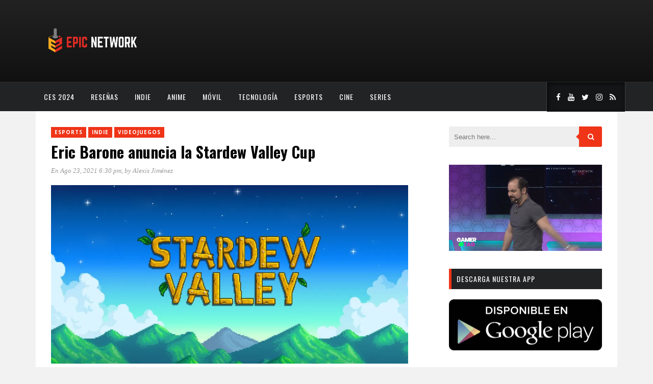

--- FILE ---
content_type: text/html; charset=UTF-8
request_url: https://www.myepicnet.com/videojuegos/eric-barone-anuncia-la-stardew-valley-cup/
body_size: 15558
content:
<!DOCTYPE html>
<html dir="ltr" lang="es" prefix="og: https://ogp.me/ns#">
<head>
	<meta charset="UTF-8">
	<meta http-equiv="X-UA-Compatible" content="IE=edge">
	<meta name="viewport" content="width=device-width, initial-scale=1">
	<link rel="profile" href="http://gmpg.org/xfn/11">
	<link rel="pingback" href="https://www.myepicnet.com/xmlrpc.php">	
	<title>Eric Barone anuncia la Stardew Valley Cup - Epic Network</title>

		<!-- All in One SEO 4.9.3 - aioseo.com -->
	<meta name="description" content="Los esports nacen de los lugares menos imaginados. Actualmente, las escenas competitivas se extienden a juegos de los cuales apenas hemos escuchado hablar. Shrek Super Slam, Puyo-Puyo y Farming Simulator son sólo algunos de los esports cuya mera existencia nos sorprende. In collaboration with @UnsurpassableZ, I&#039;m pleased to announce the 1st official Stardew Valley Cup!" />
	<meta name="robots" content="max-image-preview:large" />
	<meta name="author" content="Alexis Jiménez"/>
	<link rel="canonical" href="https://www.myepicnet.com/videojuegos/eric-barone-anuncia-la-stardew-valley-cup/" />
	<meta name="generator" content="All in One SEO (AIOSEO) 4.9.3" />
		<meta property="og:locale" content="es_ES" />
		<meta property="og:site_name" content="Epic Network - Videojuegos, Anime y Cultura Geek" />
		<meta property="og:type" content="article" />
		<meta property="og:title" content="Eric Barone anuncia la Stardew Valley Cup - Epic Network" />
		<meta property="og:description" content="Los esports nacen de los lugares menos imaginados. Actualmente, las escenas competitivas se extienden a juegos de los cuales apenas hemos escuchado hablar. Shrek Super Slam, Puyo-Puyo y Farming Simulator son sólo algunos de los esports cuya mera existencia nos sorprende. In collaboration with @UnsurpassableZ, I&#039;m pleased to announce the 1st official Stardew Valley Cup!" />
		<meta property="og:url" content="https://www.myepicnet.com/videojuegos/eric-barone-anuncia-la-stardew-valley-cup/" />
		<meta property="article:published_time" content="2021-08-23T23:30:23+00:00" />
		<meta property="article:modified_time" content="2021-08-23T23:30:23+00:00" />
		<meta name="twitter:card" content="summary_large_image" />
		<meta name="twitter:title" content="Eric Barone anuncia la Stardew Valley Cup - Epic Network" />
		<meta name="twitter:description" content="Los esports nacen de los lugares menos imaginados. Actualmente, las escenas competitivas se extienden a juegos de los cuales apenas hemos escuchado hablar. Shrek Super Slam, Puyo-Puyo y Farming Simulator son sólo algunos de los esports cuya mera existencia nos sorprende. In collaboration with @UnsurpassableZ, I&#039;m pleased to announce the 1st official Stardew Valley Cup!" />
		<script data-jetpack-boost="ignore" type="application/ld+json" class="aioseo-schema">
			{"@context":"https:\/\/schema.org","@graph":[{"@type":"BlogPosting","@id":"https:\/\/www.myepicnet.com\/videojuegos\/eric-barone-anuncia-la-stardew-valley-cup\/#blogposting","name":"Eric Barone anuncia la Stardew Valley Cup - Epic Network","headline":"Eric Barone anuncia la Stardew Valley Cup","author":{"@id":"https:\/\/www.myepicnet.com\/author\/alexisjimenez\/#author"},"publisher":{"@id":"https:\/\/www.myepicnet.com\/#organization"},"image":{"@type":"ImageObject","url":"https:\/\/i0.wp.com\/www.myepicnet.com\/wp-content\/uploads\/2021\/08\/H2x1_NSwitchDS_StardewValley_image1600w.jpg?fit=1600%2C800&ssl=1","width":1600,"height":800},"datePublished":"2021-08-23T18:30:23-05:00","dateModified":"2021-08-23T18:30:23-05:00","inLanguage":"es-ES","mainEntityOfPage":{"@id":"https:\/\/www.myepicnet.com\/videojuegos\/eric-barone-anuncia-la-stardew-valley-cup\/#webpage"},"isPartOf":{"@id":"https:\/\/www.myepicnet.com\/videojuegos\/eric-barone-anuncia-la-stardew-valley-cup\/#webpage"},"articleSection":"esports, Indie, Videojuegos, Eric Barone, esports, Indie, Stardew Valley, Stardew Valley Cup"},{"@type":"BreadcrumbList","@id":"https:\/\/www.myepicnet.com\/videojuegos\/eric-barone-anuncia-la-stardew-valley-cup\/#breadcrumblist","itemListElement":[{"@type":"ListItem","@id":"https:\/\/www.myepicnet.com#listItem","position":1,"name":"Home","item":"https:\/\/www.myepicnet.com","nextItem":{"@type":"ListItem","@id":"https:\/\/www.myepicnet.com\/category\/videojuegos\/#listItem","name":"Videojuegos"}},{"@type":"ListItem","@id":"https:\/\/www.myepicnet.com\/category\/videojuegos\/#listItem","position":2,"name":"Videojuegos","item":"https:\/\/www.myepicnet.com\/category\/videojuegos\/","nextItem":{"@type":"ListItem","@id":"https:\/\/www.myepicnet.com\/videojuegos\/eric-barone-anuncia-la-stardew-valley-cup\/#listItem","name":"Eric Barone anuncia la Stardew Valley Cup"},"previousItem":{"@type":"ListItem","@id":"https:\/\/www.myepicnet.com#listItem","name":"Home"}},{"@type":"ListItem","@id":"https:\/\/www.myepicnet.com\/videojuegos\/eric-barone-anuncia-la-stardew-valley-cup\/#listItem","position":3,"name":"Eric Barone anuncia la Stardew Valley Cup","previousItem":{"@type":"ListItem","@id":"https:\/\/www.myepicnet.com\/category\/videojuegos\/#listItem","name":"Videojuegos"}}]},{"@type":"Organization","@id":"https:\/\/www.myepicnet.com\/#organization","name":"Epic Network","description":"Videojuegos, Anime y Cultura Geek","url":"https:\/\/www.myepicnet.com\/"},{"@type":"Person","@id":"https:\/\/www.myepicnet.com\/author\/alexisjimenez\/#author","url":"https:\/\/www.myepicnet.com\/author\/alexisjimenez\/","name":"Alexis Jim\u00e9nez","image":{"@type":"ImageObject","@id":"https:\/\/www.myepicnet.com\/videojuegos\/eric-barone-anuncia-la-stardew-valley-cup\/#authorImage","url":"https:\/\/secure.gravatar.com\/avatar\/ee971a5cd1801e8f53223ea36d2e6151f50aa772c9c0611925d5b52e30d50052?s=96&d=mm&r=g","width":96,"height":96,"caption":"Alexis Jim\u00e9nez"}},{"@type":"WebPage","@id":"https:\/\/www.myepicnet.com\/videojuegos\/eric-barone-anuncia-la-stardew-valley-cup\/#webpage","url":"https:\/\/www.myepicnet.com\/videojuegos\/eric-barone-anuncia-la-stardew-valley-cup\/","name":"Eric Barone anuncia la Stardew Valley Cup - Epic Network","description":"Los esports nacen de los lugares menos imaginados. Actualmente, las escenas competitivas se extienden a juegos de los cuales apenas hemos escuchado hablar. Shrek Super Slam, Puyo-Puyo y Farming Simulator son s\u00f3lo algunos de los esports cuya mera existencia nos sorprende. In collaboration with @UnsurpassableZ, I'm pleased to announce the 1st official Stardew Valley Cup!","inLanguage":"es-ES","isPartOf":{"@id":"https:\/\/www.myepicnet.com\/#website"},"breadcrumb":{"@id":"https:\/\/www.myepicnet.com\/videojuegos\/eric-barone-anuncia-la-stardew-valley-cup\/#breadcrumblist"},"author":{"@id":"https:\/\/www.myepicnet.com\/author\/alexisjimenez\/#author"},"creator":{"@id":"https:\/\/www.myepicnet.com\/author\/alexisjimenez\/#author"},"image":{"@type":"ImageObject","url":"https:\/\/i0.wp.com\/www.myepicnet.com\/wp-content\/uploads\/2021\/08\/H2x1_NSwitchDS_StardewValley_image1600w.jpg?fit=1600%2C800&ssl=1","@id":"https:\/\/www.myepicnet.com\/videojuegos\/eric-barone-anuncia-la-stardew-valley-cup\/#mainImage","width":1600,"height":800},"primaryImageOfPage":{"@id":"https:\/\/www.myepicnet.com\/videojuegos\/eric-barone-anuncia-la-stardew-valley-cup\/#mainImage"},"datePublished":"2021-08-23T18:30:23-05:00","dateModified":"2021-08-23T18:30:23-05:00"},{"@type":"WebSite","@id":"https:\/\/www.myepicnet.com\/#website","url":"https:\/\/www.myepicnet.com\/","name":"Epic Network","description":"Videojuegos, Anime y Cultura Geek","inLanguage":"es-ES","publisher":{"@id":"https:\/\/www.myepicnet.com\/#organization"}}]}
		</script>
		<!-- All in One SEO -->

<meta name="description" content="Los esports nacen de los lugares menos imaginados." />
<meta name="robots" content="index,follow" />
<link rel="canonical" href="https://www.myepicnet.com/videojuegos/eric-barone-anuncia-la-stardew-valley-cup/" />
<meta property="og:locale" content="es_ES" />
<meta property="og:type" content="article" />
<meta property="og:title" content="Eric Barone anuncia la Stardew Valley Cup, Epic Network" />
<meta property="og:description" content="Los esports nacen de los lugares menos imaginados." />
<meta property="og:url" content="https://www.myepicnet.com/videojuegos/eric-barone-anuncia-la-stardew-valley-cup/" />
<meta property="og:site_name" name="copyright" content="Epic Network" />
<meta property="og:image" content="https://i0.wp.com/www.myepicnet.com/wp-content/uploads/2021/08/H2x1_NSwitchDS_StardewValley_image1600w.jpg?fit=1600%2C800&#038;ssl=1" />
<!-- Jetpack Site Verification Tags -->
<meta name="google-site-verification" content="h4r1VliW9jOHJhESEQeBvJv0vwdlUfgk1kRcoajlY1k" />
<link rel='dns-prefetch' href='//www.myepicnet.com' />
<link rel='dns-prefetch' href='//secure.gravatar.com' />
<link rel='dns-prefetch' href='//stats.wp.com' />
<link rel='dns-prefetch' href='//fonts.googleapis.com' />
<link rel='preconnect' href='//i0.wp.com' />
<link rel='preconnect' href='//c0.wp.com' />
<link rel='preconnect' href='https://fonts.gstatic.com' crossorigin />
<link rel="alternate" type="application/rss+xml" title="Epic Network &raquo; Feed" href="https://www.myepicnet.com/feed/" />
<link rel="alternate" type="application/rss+xml" title="Epic Network &raquo; Feed de los comentarios" href="https://www.myepicnet.com/comments/feed/" />
<link rel="alternate" type="application/rss+xml" title="Epic Network &raquo; Comentario Eric Barone anuncia la Stardew Valley Cup del feed" href="https://www.myepicnet.com/videojuegos/eric-barone-anuncia-la-stardew-valley-cup/feed/" />
<link rel="alternate" title="oEmbed (JSON)" type="application/json+oembed" href="https://www.myepicnet.com/wp-json/oembed/1.0/embed?url=https%3A%2F%2Fwww.myepicnet.com%2Fvideojuegos%2Feric-barone-anuncia-la-stardew-valley-cup%2F" />
<link rel="alternate" title="oEmbed (XML)" type="text/xml+oembed" href="https://www.myepicnet.com/wp-json/oembed/1.0/embed?url=https%3A%2F%2Fwww.myepicnet.com%2Fvideojuegos%2Feric-barone-anuncia-la-stardew-valley-cup%2F&#038;format=xml" />
<link rel='stylesheet' id='all-css-2b54f5c2b5a3882d7eb5885309ecac14' href='https://www.myepicnet.com/wp-content/boost-cache/static/b33599cde2.min.css' type='text/css' media='all' />
<style id='marstheme-style-inline-css'>
.block-heading{
				border-left: 5px solid #D5D5D5;
			}
/*# sourceURL=marstheme-style-inline-css */
</style>
<style id='wp-img-auto-sizes-contain-inline-css'>
img:is([sizes=auto i],[sizes^="auto," i]){contain-intrinsic-size:3000px 1500px}
/*# sourceURL=wp-img-auto-sizes-contain-inline-css */
</style>
<style id='wp-emoji-styles-inline-css'>

	img.wp-smiley, img.emoji {
		display: inline !important;
		border: none !important;
		box-shadow: none !important;
		height: 1em !important;
		width: 1em !important;
		margin: 0 0.07em !important;
		vertical-align: -0.1em !important;
		background: none !important;
		padding: 0 !important;
	}
/*# sourceURL=wp-emoji-styles-inline-css */
</style>
<style id='wp-block-library-inline-css'>
:root{--wp-block-synced-color:#7a00df;--wp-block-synced-color--rgb:122,0,223;--wp-bound-block-color:var(--wp-block-synced-color);--wp-editor-canvas-background:#ddd;--wp-admin-theme-color:#007cba;--wp-admin-theme-color--rgb:0,124,186;--wp-admin-theme-color-darker-10:#006ba1;--wp-admin-theme-color-darker-10--rgb:0,107,160.5;--wp-admin-theme-color-darker-20:#005a87;--wp-admin-theme-color-darker-20--rgb:0,90,135;--wp-admin-border-width-focus:2px}@media (min-resolution:192dpi){:root{--wp-admin-border-width-focus:1.5px}}.wp-element-button{cursor:pointer}:root .has-very-light-gray-background-color{background-color:#eee}:root .has-very-dark-gray-background-color{background-color:#313131}:root .has-very-light-gray-color{color:#eee}:root .has-very-dark-gray-color{color:#313131}:root .has-vivid-green-cyan-to-vivid-cyan-blue-gradient-background{background:linear-gradient(135deg,#00d084,#0693e3)}:root .has-purple-crush-gradient-background{background:linear-gradient(135deg,#34e2e4,#4721fb 50%,#ab1dfe)}:root .has-hazy-dawn-gradient-background{background:linear-gradient(135deg,#faaca8,#dad0ec)}:root .has-subdued-olive-gradient-background{background:linear-gradient(135deg,#fafae1,#67a671)}:root .has-atomic-cream-gradient-background{background:linear-gradient(135deg,#fdd79a,#004a59)}:root .has-nightshade-gradient-background{background:linear-gradient(135deg,#330968,#31cdcf)}:root .has-midnight-gradient-background{background:linear-gradient(135deg,#020381,#2874fc)}:root{--wp--preset--font-size--normal:16px;--wp--preset--font-size--huge:42px}.has-regular-font-size{font-size:1em}.has-larger-font-size{font-size:2.625em}.has-normal-font-size{font-size:var(--wp--preset--font-size--normal)}.has-huge-font-size{font-size:var(--wp--preset--font-size--huge)}.has-text-align-center{text-align:center}.has-text-align-left{text-align:left}.has-text-align-right{text-align:right}.has-fit-text{white-space:nowrap!important}#end-resizable-editor-section{display:none}.aligncenter{clear:both}.items-justified-left{justify-content:flex-start}.items-justified-center{justify-content:center}.items-justified-right{justify-content:flex-end}.items-justified-space-between{justify-content:space-between}.screen-reader-text{border:0;clip-path:inset(50%);height:1px;margin:-1px;overflow:hidden;padding:0;position:absolute;width:1px;word-wrap:normal!important}.screen-reader-text:focus{background-color:#ddd;clip-path:none;color:#444;display:block;font-size:1em;height:auto;left:5px;line-height:normal;padding:15px 23px 14px;text-decoration:none;top:5px;width:auto;z-index:100000}html :where(.has-border-color){border-style:solid}html :where([style*=border-top-color]){border-top-style:solid}html :where([style*=border-right-color]){border-right-style:solid}html :where([style*=border-bottom-color]){border-bottom-style:solid}html :where([style*=border-left-color]){border-left-style:solid}html :where([style*=border-width]){border-style:solid}html :where([style*=border-top-width]){border-top-style:solid}html :where([style*=border-right-width]){border-right-style:solid}html :where([style*=border-bottom-width]){border-bottom-style:solid}html :where([style*=border-left-width]){border-left-style:solid}html :where(img[class*=wp-image-]){height:auto;max-width:100%}:where(figure){margin:0 0 1em}html :where(.is-position-sticky){--wp-admin--admin-bar--position-offset:var(--wp-admin--admin-bar--height,0px)}@media screen and (max-width:600px){html :where(.is-position-sticky){--wp-admin--admin-bar--position-offset:0px}}

/*# sourceURL=wp-block-library-inline-css */
</style><style id='wp-block-video-inline-css'>
.wp-block-video{box-sizing:border-box}.wp-block-video video{height:auto;vertical-align:middle;width:100%}@supports (position:sticky){.wp-block-video [poster]{object-fit:cover}}.wp-block-video.aligncenter{text-align:center}.wp-block-video :where(figcaption){margin-bottom:1em;margin-top:.5em}
/*# sourceURL=https://www.myepicnet.com/wp-includes/blocks/video/style.min.css */
</style>
<style id='global-styles-inline-css'>
:root{--wp--preset--aspect-ratio--square: 1;--wp--preset--aspect-ratio--4-3: 4/3;--wp--preset--aspect-ratio--3-4: 3/4;--wp--preset--aspect-ratio--3-2: 3/2;--wp--preset--aspect-ratio--2-3: 2/3;--wp--preset--aspect-ratio--16-9: 16/9;--wp--preset--aspect-ratio--9-16: 9/16;--wp--preset--color--black: #000000;--wp--preset--color--cyan-bluish-gray: #abb8c3;--wp--preset--color--white: #ffffff;--wp--preset--color--pale-pink: #f78da7;--wp--preset--color--vivid-red: #cf2e2e;--wp--preset--color--luminous-vivid-orange: #ff6900;--wp--preset--color--luminous-vivid-amber: #fcb900;--wp--preset--color--light-green-cyan: #7bdcb5;--wp--preset--color--vivid-green-cyan: #00d084;--wp--preset--color--pale-cyan-blue: #8ed1fc;--wp--preset--color--vivid-cyan-blue: #0693e3;--wp--preset--color--vivid-purple: #9b51e0;--wp--preset--gradient--vivid-cyan-blue-to-vivid-purple: linear-gradient(135deg,rgb(6,147,227) 0%,rgb(155,81,224) 100%);--wp--preset--gradient--light-green-cyan-to-vivid-green-cyan: linear-gradient(135deg,rgb(122,220,180) 0%,rgb(0,208,130) 100%);--wp--preset--gradient--luminous-vivid-amber-to-luminous-vivid-orange: linear-gradient(135deg,rgb(252,185,0) 0%,rgb(255,105,0) 100%);--wp--preset--gradient--luminous-vivid-orange-to-vivid-red: linear-gradient(135deg,rgb(255,105,0) 0%,rgb(207,46,46) 100%);--wp--preset--gradient--very-light-gray-to-cyan-bluish-gray: linear-gradient(135deg,rgb(238,238,238) 0%,rgb(169,184,195) 100%);--wp--preset--gradient--cool-to-warm-spectrum: linear-gradient(135deg,rgb(74,234,220) 0%,rgb(151,120,209) 20%,rgb(207,42,186) 40%,rgb(238,44,130) 60%,rgb(251,105,98) 80%,rgb(254,248,76) 100%);--wp--preset--gradient--blush-light-purple: linear-gradient(135deg,rgb(255,206,236) 0%,rgb(152,150,240) 100%);--wp--preset--gradient--blush-bordeaux: linear-gradient(135deg,rgb(254,205,165) 0%,rgb(254,45,45) 50%,rgb(107,0,62) 100%);--wp--preset--gradient--luminous-dusk: linear-gradient(135deg,rgb(255,203,112) 0%,rgb(199,81,192) 50%,rgb(65,88,208) 100%);--wp--preset--gradient--pale-ocean: linear-gradient(135deg,rgb(255,245,203) 0%,rgb(182,227,212) 50%,rgb(51,167,181) 100%);--wp--preset--gradient--electric-grass: linear-gradient(135deg,rgb(202,248,128) 0%,rgb(113,206,126) 100%);--wp--preset--gradient--midnight: linear-gradient(135deg,rgb(2,3,129) 0%,rgb(40,116,252) 100%);--wp--preset--font-size--small: 13px;--wp--preset--font-size--medium: 20px;--wp--preset--font-size--large: 36px;--wp--preset--font-size--x-large: 42px;--wp--preset--spacing--20: 0.44rem;--wp--preset--spacing--30: 0.67rem;--wp--preset--spacing--40: 1rem;--wp--preset--spacing--50: 1.5rem;--wp--preset--spacing--60: 2.25rem;--wp--preset--spacing--70: 3.38rem;--wp--preset--spacing--80: 5.06rem;--wp--preset--shadow--natural: 6px 6px 9px rgba(0, 0, 0, 0.2);--wp--preset--shadow--deep: 12px 12px 50px rgba(0, 0, 0, 0.4);--wp--preset--shadow--sharp: 6px 6px 0px rgba(0, 0, 0, 0.2);--wp--preset--shadow--outlined: 6px 6px 0px -3px rgb(255, 255, 255), 6px 6px rgb(0, 0, 0);--wp--preset--shadow--crisp: 6px 6px 0px rgb(0, 0, 0);}:where(.is-layout-flex){gap: 0.5em;}:where(.is-layout-grid){gap: 0.5em;}body .is-layout-flex{display: flex;}.is-layout-flex{flex-wrap: wrap;align-items: center;}.is-layout-flex > :is(*, div){margin: 0;}body .is-layout-grid{display: grid;}.is-layout-grid > :is(*, div){margin: 0;}:where(.wp-block-columns.is-layout-flex){gap: 2em;}:where(.wp-block-columns.is-layout-grid){gap: 2em;}:where(.wp-block-post-template.is-layout-flex){gap: 1.25em;}:where(.wp-block-post-template.is-layout-grid){gap: 1.25em;}.has-black-color{color: var(--wp--preset--color--black) !important;}.has-cyan-bluish-gray-color{color: var(--wp--preset--color--cyan-bluish-gray) !important;}.has-white-color{color: var(--wp--preset--color--white) !important;}.has-pale-pink-color{color: var(--wp--preset--color--pale-pink) !important;}.has-vivid-red-color{color: var(--wp--preset--color--vivid-red) !important;}.has-luminous-vivid-orange-color{color: var(--wp--preset--color--luminous-vivid-orange) !important;}.has-luminous-vivid-amber-color{color: var(--wp--preset--color--luminous-vivid-amber) !important;}.has-light-green-cyan-color{color: var(--wp--preset--color--light-green-cyan) !important;}.has-vivid-green-cyan-color{color: var(--wp--preset--color--vivid-green-cyan) !important;}.has-pale-cyan-blue-color{color: var(--wp--preset--color--pale-cyan-blue) !important;}.has-vivid-cyan-blue-color{color: var(--wp--preset--color--vivid-cyan-blue) !important;}.has-vivid-purple-color{color: var(--wp--preset--color--vivid-purple) !important;}.has-black-background-color{background-color: var(--wp--preset--color--black) !important;}.has-cyan-bluish-gray-background-color{background-color: var(--wp--preset--color--cyan-bluish-gray) !important;}.has-white-background-color{background-color: var(--wp--preset--color--white) !important;}.has-pale-pink-background-color{background-color: var(--wp--preset--color--pale-pink) !important;}.has-vivid-red-background-color{background-color: var(--wp--preset--color--vivid-red) !important;}.has-luminous-vivid-orange-background-color{background-color: var(--wp--preset--color--luminous-vivid-orange) !important;}.has-luminous-vivid-amber-background-color{background-color: var(--wp--preset--color--luminous-vivid-amber) !important;}.has-light-green-cyan-background-color{background-color: var(--wp--preset--color--light-green-cyan) !important;}.has-vivid-green-cyan-background-color{background-color: var(--wp--preset--color--vivid-green-cyan) !important;}.has-pale-cyan-blue-background-color{background-color: var(--wp--preset--color--pale-cyan-blue) !important;}.has-vivid-cyan-blue-background-color{background-color: var(--wp--preset--color--vivid-cyan-blue) !important;}.has-vivid-purple-background-color{background-color: var(--wp--preset--color--vivid-purple) !important;}.has-black-border-color{border-color: var(--wp--preset--color--black) !important;}.has-cyan-bluish-gray-border-color{border-color: var(--wp--preset--color--cyan-bluish-gray) !important;}.has-white-border-color{border-color: var(--wp--preset--color--white) !important;}.has-pale-pink-border-color{border-color: var(--wp--preset--color--pale-pink) !important;}.has-vivid-red-border-color{border-color: var(--wp--preset--color--vivid-red) !important;}.has-luminous-vivid-orange-border-color{border-color: var(--wp--preset--color--luminous-vivid-orange) !important;}.has-luminous-vivid-amber-border-color{border-color: var(--wp--preset--color--luminous-vivid-amber) !important;}.has-light-green-cyan-border-color{border-color: var(--wp--preset--color--light-green-cyan) !important;}.has-vivid-green-cyan-border-color{border-color: var(--wp--preset--color--vivid-green-cyan) !important;}.has-pale-cyan-blue-border-color{border-color: var(--wp--preset--color--pale-cyan-blue) !important;}.has-vivid-cyan-blue-border-color{border-color: var(--wp--preset--color--vivid-cyan-blue) !important;}.has-vivid-purple-border-color{border-color: var(--wp--preset--color--vivid-purple) !important;}.has-vivid-cyan-blue-to-vivid-purple-gradient-background{background: var(--wp--preset--gradient--vivid-cyan-blue-to-vivid-purple) !important;}.has-light-green-cyan-to-vivid-green-cyan-gradient-background{background: var(--wp--preset--gradient--light-green-cyan-to-vivid-green-cyan) !important;}.has-luminous-vivid-amber-to-luminous-vivid-orange-gradient-background{background: var(--wp--preset--gradient--luminous-vivid-amber-to-luminous-vivid-orange) !important;}.has-luminous-vivid-orange-to-vivid-red-gradient-background{background: var(--wp--preset--gradient--luminous-vivid-orange-to-vivid-red) !important;}.has-very-light-gray-to-cyan-bluish-gray-gradient-background{background: var(--wp--preset--gradient--very-light-gray-to-cyan-bluish-gray) !important;}.has-cool-to-warm-spectrum-gradient-background{background: var(--wp--preset--gradient--cool-to-warm-spectrum) !important;}.has-blush-light-purple-gradient-background{background: var(--wp--preset--gradient--blush-light-purple) !important;}.has-blush-bordeaux-gradient-background{background: var(--wp--preset--gradient--blush-bordeaux) !important;}.has-luminous-dusk-gradient-background{background: var(--wp--preset--gradient--luminous-dusk) !important;}.has-pale-ocean-gradient-background{background: var(--wp--preset--gradient--pale-ocean) !important;}.has-electric-grass-gradient-background{background: var(--wp--preset--gradient--electric-grass) !important;}.has-midnight-gradient-background{background: var(--wp--preset--gradient--midnight) !important;}.has-small-font-size{font-size: var(--wp--preset--font-size--small) !important;}.has-medium-font-size{font-size: var(--wp--preset--font-size--medium) !important;}.has-large-font-size{font-size: var(--wp--preset--font-size--large) !important;}.has-x-large-font-size{font-size: var(--wp--preset--font-size--x-large) !important;}
/*# sourceURL=global-styles-inline-css */
</style>

<style id='classic-theme-styles-inline-css'>
/*! This file is auto-generated */
.wp-block-button__link{color:#fff;background-color:#32373c;border-radius:9999px;box-shadow:none;text-decoration:none;padding:calc(.667em + 2px) calc(1.333em + 2px);font-size:1.125em}.wp-block-file__button{background:#32373c;color:#fff;text-decoration:none}
/*# sourceURL=/wp-includes/css/classic-themes.min.css */
</style>
<link rel='stylesheet' id='marstheme-google-oswald-css' href='//fonts.googleapis.com/css?family=Oswald%3A400%2C300%2C700&#038;ver=6.9' media='all' />
<link rel="preload" as="style" href="https://fonts.googleapis.com/css?family=Open%20Sans:300,400,500,600,700,800,300italic,400italic,500italic,600italic,700italic,800italic%7COswald:200,300,400,500,600,700&#038;display=swap&#038;ver=1744406159" /><link rel="stylesheet" href="https://fonts.googleapis.com/css?family=Open%20Sans:300,400,500,600,700,800,300italic,400italic,500italic,600italic,700italic,800italic%7COswald:200,300,400,500,600,700&#038;display=swap&#038;ver=1744406159" media="print" onload="this.media='all'"><noscript><link rel="stylesheet" href="https://fonts.googleapis.com/css?family=Open%20Sans:300,400,500,600,700,800,300italic,400italic,500italic,600italic,700italic,800italic%7COswald:200,300,400,500,600,700&#038;display=swap&#038;ver=1744406159" /></noscript>



<link rel="https://api.w.org/" href="https://www.myepicnet.com/wp-json/" /><link rel="alternate" title="JSON" type="application/json" href="https://www.myepicnet.com/wp-json/wp/v2/posts/20592" /><link rel="EditURI" type="application/rsd+xml" title="RSD" href="https://www.myepicnet.com/xmlrpc.php?rsd" />
<meta name="generator" content="WordPress 6.9" />
<link rel='shortlink' href='https://www.myepicnet.com/?p=20592' />
<meta name="generator" content="Redux 4.5.10" /><meta name="follow.[base64]" content="qPtuFXFjXPHeXVNDpQJf"/>	<style>img#wpstats{display:none}</style>
		<link rel="icon" href="https://i0.wp.com/www.myepicnet.com/wp-content/uploads/2020/03/cropped-epiclogopage.png?fit=32%2C32&#038;ssl=1" sizes="32x32" />
<link rel="icon" href="https://i0.wp.com/www.myepicnet.com/wp-content/uploads/2020/03/cropped-epiclogopage.png?fit=192%2C192&#038;ssl=1" sizes="192x192" />
<link rel="apple-touch-icon" href="https://i0.wp.com/www.myepicnet.com/wp-content/uploads/2020/03/cropped-epiclogopage.png?fit=180%2C180&#038;ssl=1" />
<meta name="msapplication-TileImage" content="https://i0.wp.com/www.myepicnet.com/wp-content/uploads/2020/03/cropped-epiclogopage.png?fit=270%2C270&#038;ssl=1" />
		<style type="text/css" id="wp-custom-css">
			#navigation .menu {
    float: inherit;
}		</style>
		<style id="marstheme_global_data-dynamic-css" title="dynamic-css" class="redux-options-output">body{font-family:"Open Sans";}.top-social a{color:#FFFFFF;}.footer-social a{color:#888888;}#navigation .menu li a{font-family:Oswald;}#navigation{background-color:#222325;}#navigation .menu li a{color:#FFFFFF;}#navigation .menu li a:hover, #navigation .menu .current-menu-item > a{color:#999999;}#navigation .menu .sub-menu a{color:#FFFFFF;}#navigation .menu .sub-menu li a:hover, #navigation .menu .sub-menu .current-menu-item a{background-color:#222325;}#navigation .menu .sub-menu .current-menu-item a{color:#999999;}.entry-title, .entry-title a{font-family:Oswald;}.post-entry p{font-family:"Open Sans";}.widget-title{font-family:Oswald;font-weight:normal;font-style:normal;}.widget-title{background-color:#222325;}span.cat a{background-color:#ef3418;}span.cat a{color:#FFFFFF;}.post-entry .more-link{color:#EF3418;}.comment-box{background-color:#bbbbbb;}.comment-box a{color:#FFFFFF;}.comment-reply-link{background-color:#eee;}.comment-reply-link{color:#999999;}</style><noscript><style id="rocket-lazyload-nojs-css">.rll-youtube-player, [data-lazy-src]{display:none !important;}</style></noscript>	
<link rel='stylesheet' id='redux-custom-fonts-css' href='//www.myepicnet.com/wp-content/uploads/redux/custom-fonts/fonts.css?ver=1675201115' media='all' />
</head>

<body class="wp-singular post-template-default single single-post postid-20592 single-format-standard wp-theme-kappa sfsi_actvite_theme_default boldgrid-ppb right-sidebar default">

	<header id="header">
		
		<div class="container">
			<div id="logo">
							<a title="Videojuegos, Anime y Cultura Geek" href="https://www.myepicnet.com/">
					<img class="img-responsive" alt="Videojuegos, Anime y Cultura Geek" src="https://www.myepicnet.com/wp-content/uploads/2020/03/header-2.png">
				</a>
						</div>
					</div>
	
	</header>
	
	<nav id="navigation">
		
		<div class="container">
							<ul id="menu-menu" class="menu"><li id="menu-item-34688" class="menu-item menu-item-type-taxonomy menu-item-object-category menu-item-34688"><a href="https://www.myepicnet.com/category/ces-2024/">CES 2024</a></li>
<li id="menu-item-315" class="menu-item menu-item-type-taxonomy menu-item-object-category menu-item-315"><a href="https://www.myepicnet.com/category/resena/">Reseñas</a></li>
<li id="menu-item-317" class="menu-item menu-item-type-taxonomy menu-item-object-category current-post-ancestor current-menu-parent current-post-parent menu-item-317"><a href="https://www.myepicnet.com/category/indie/">Indie</a></li>
<li id="menu-item-318" class="menu-item menu-item-type-taxonomy menu-item-object-category menu-item-318"><a href="https://www.myepicnet.com/category/anime/">Anime</a></li>
<li id="menu-item-319" class="menu-item menu-item-type-taxonomy menu-item-object-category menu-item-319"><a href="https://www.myepicnet.com/category/movil/">Móvil</a></li>
<li id="menu-item-320" class="menu-item menu-item-type-taxonomy menu-item-object-category menu-item-320"><a href="https://www.myepicnet.com/category/tecnologia/">Tecnología</a></li>
<li id="menu-item-359" class="menu-item menu-item-type-taxonomy menu-item-object-category current-post-ancestor current-menu-parent current-post-parent menu-item-359"><a href="https://www.myepicnet.com/category/esports/">esports</a></li>
<li id="menu-item-360" class="menu-item menu-item-type-taxonomy menu-item-object-category menu-item-360"><a href="https://www.myepicnet.com/category/cine/">Cine</a></li>
<li id="menu-item-361" class="menu-item menu-item-type-taxonomy menu-item-object-category menu-item-361"><a href="https://www.myepicnet.com/category/series/">Series</a></li>
</ul>				<div class="menu-mobile"></div>
										<div class="top-social">
					<a class="social-facebook" target="_blank" href="https://www.facebook.com/epicnetworkoficial"><i class="fa fa-facebook"></i></a><a class="social-youtube" target="_blank" href="https://www.youtube.com/user/epicnetworkoficial"><i class="fa fa-youtube"></i></a><a class="social-twitter" target="_blank" href="https://www.twitter.com/epic_network"><i class="fa fa-twitter"></i></a><a class="social-instagram" target="_blank" href="http://www.instagram.com/gamertag.tv"><i class="fa fa-instagram"></i></a><a class="social-rss" target="_blank" href="https://www.myepicnet.com/feed/"><i class="fa fa-rss"></i></a>				</div>
					</div>
	
	</nav>
		<div class="container">
		<div id="content">
							<div id="main" class="default">
					<article class="post-20592 post type-post status-publish format-standard has-post-thumbnail hentry category-esports category-indie category-videojuegos tag-eric-barone tag-esports tag-indie tag-stardew-valley tag-stardew-valley-cup" id="post-20592">
				<div class="post-header">
									<span class="cat"><a href="https://www.myepicnet.com/category/esports/" rel="category tag">esports</a> <a href="https://www.myepicnet.com/category/indie/" rel="category tag">Indie</a> <a href="https://www.myepicnet.com/category/videojuegos/" rel="category tag">Videojuegos</a></span>
												<h1 class="entry-title">Eric Barone anuncia la Stardew Valley Cup</h1>				<div class="post-meta">
										<span>
						<a href="https://www.myepicnet.com/2021/08/23/">En Ago 23, 2021 6:30 pm</a>, by <a href="https://www.myepicnet.com/author/alexisjimenez/">Alexis Jiménez</a>					</span>
				</div>
			</div>		
			<div data-direction="ltr" class="post-image"><img width="1024" height="512" src="https://i0.wp.com/www.myepicnet.com/wp-content/uploads/2021/08/H2x1_NSwitchDS_StardewValley_image1600w.jpg?fit=1024%2C512&amp;ssl=1" class="attachment-large size-large wp-post-image" alt="" decoding="async" fetchpriority="high" srcset="https://i0.wp.com/www.myepicnet.com/wp-content/uploads/2021/08/H2x1_NSwitchDS_StardewValley_image1600w.jpg?w=1600&amp;ssl=1 1600w, https://i0.wp.com/www.myepicnet.com/wp-content/uploads/2021/08/H2x1_NSwitchDS_StardewValley_image1600w.jpg?resize=300%2C150&amp;ssl=1 300w, https://i0.wp.com/www.myepicnet.com/wp-content/uploads/2021/08/H2x1_NSwitchDS_StardewValley_image1600w.jpg?resize=1024%2C512&amp;ssl=1 1024w, https://i0.wp.com/www.myepicnet.com/wp-content/uploads/2021/08/H2x1_NSwitchDS_StardewValley_image1600w.jpg?resize=768%2C384&amp;ssl=1 768w, https://i0.wp.com/www.myepicnet.com/wp-content/uploads/2021/08/H2x1_NSwitchDS_StardewValley_image1600w.jpg?resize=1536%2C768&amp;ssl=1 1536w, https://i0.wp.com/www.myepicnet.com/wp-content/uploads/2021/08/H2x1_NSwitchDS_StardewValley_image1600w.jpg?resize=250%2C125&amp;ssl=1 250w, https://i0.wp.com/www.myepicnet.com/wp-content/uploads/2021/08/H2x1_NSwitchDS_StardewValley_image1600w.jpg?resize=550%2C275&amp;ssl=1 550w, https://i0.wp.com/www.myepicnet.com/wp-content/uploads/2021/08/H2x1_NSwitchDS_StardewValley_image1600w.jpg?resize=800%2C400&amp;ssl=1 800w, https://i0.wp.com/www.myepicnet.com/wp-content/uploads/2021/08/H2x1_NSwitchDS_StardewValley_image1600w.jpg?resize=360%2C180&amp;ssl=1 360w, https://i0.wp.com/www.myepicnet.com/wp-content/uploads/2021/08/H2x1_NSwitchDS_StardewValley_image1600w.jpg?resize=600%2C300&amp;ssl=1 600w, https://i0.wp.com/www.myepicnet.com/wp-content/uploads/2021/08/H2x1_NSwitchDS_StardewValley_image1600w.jpg?resize=1000%2C500&amp;ssl=1 1000w" sizes="(max-width: 1024px) 100vw, 1024px" /></div>	<div class="post-entry">
		<div class="boldgrid-section">
<div class="container">
<div class="row">
<div class="col-md-12 col-xs-12 col-sm-12">
<p>Los esports nacen de los lugares menos imaginados. Actualmente, las escenas competitivas se extienden a juegos de los cuales apenas hemos escuchado hablar.</p>
<p>Shrek Super Slam, Puyo-Puyo y Farming Simulator son sólo algunos de los esports cuya mera existencia nos sorprende.</p>
<blockquote class="twitter-tweet">
<p dir="ltr" lang="en">In collaboration with <a href="https://twitter.com/UnsurpassableZ?ref_src=twsrc%5Etfw">@UnsurpassableZ</a>, I&#8217;m pleased to announce the 1st official Stardew Valley Cup! It&#8217;s a competition of skill, knowledge, and teamwork, with a prize pool of over $40k. See some of Stardew&#8217;s most dedicated players in their element! Main event is Sept. 4th 9am PST <a href="https://t.co/qtDW5e5LvD">pic.twitter.com/qtDW5e5LvD</a></p>
<p>— ConcernedApe (@ConcernedApe) <a href="https://twitter.com/ConcernedApe/status/1429114336472027138?ref_src=twsrc%5Etfw">August 21, 2021</a></p></blockquote>
<p class=""> &nbsp;</p>
<p class="">En la vena de Farming Simulator, llega Stardew Valley, un simulador de granja considerado uno de los indies más exitosos que existen en la actualidad.</p>
<p class="">Pues su creador, Eric Barone, ha anunciado la Stardew Valley Cup, una competencia en la que 4 equipos de 4 competirán entre sí para cumplir una serie de desafíos en el juego.</p>
<p class=""><img data-recalc-dims="1" decoding="async" class="alignnone size-large wp-image-20594" src="https://i0.wp.com/www.myepicnet.com/wp-content/uploads/2021/08/ss_4ff3fe6e9555052aaa076866407b0ba68fe73132.1920x1080.jpg?resize=1024%2C576&#038;ssl=1" alt="" width="1024" height="576" srcset="https://i0.wp.com/www.myepicnet.com/wp-content/uploads/2021/08/ss_4ff3fe6e9555052aaa076866407b0ba68fe73132.1920x1080.jpg?resize=1024%2C576&amp;ssl=1 1024w, https://i0.wp.com/www.myepicnet.com/wp-content/uploads/2021/08/ss_4ff3fe6e9555052aaa076866407b0ba68fe73132.1920x1080.jpg?resize=300%2C169&amp;ssl=1 300w, https://i0.wp.com/www.myepicnet.com/wp-content/uploads/2021/08/ss_4ff3fe6e9555052aaa076866407b0ba68fe73132.1920x1080.jpg?resize=768%2C432&amp;ssl=1 768w, https://i0.wp.com/www.myepicnet.com/wp-content/uploads/2021/08/ss_4ff3fe6e9555052aaa076866407b0ba68fe73132.1920x1080.jpg?resize=1536%2C864&amp;ssl=1 1536w, https://i0.wp.com/www.myepicnet.com/wp-content/uploads/2021/08/ss_4ff3fe6e9555052aaa076866407b0ba68fe73132.1920x1080.jpg?resize=250%2C141&amp;ssl=1 250w, https://i0.wp.com/www.myepicnet.com/wp-content/uploads/2021/08/ss_4ff3fe6e9555052aaa076866407b0ba68fe73132.1920x1080.jpg?resize=550%2C309&amp;ssl=1 550w, https://i0.wp.com/www.myepicnet.com/wp-content/uploads/2021/08/ss_4ff3fe6e9555052aaa076866407b0ba68fe73132.1920x1080.jpg?resize=800%2C450&amp;ssl=1 800w, https://i0.wp.com/www.myepicnet.com/wp-content/uploads/2021/08/ss_4ff3fe6e9555052aaa076866407b0ba68fe73132.1920x1080.jpg?resize=320%2C180&amp;ssl=1 320w, https://i0.wp.com/www.myepicnet.com/wp-content/uploads/2021/08/ss_4ff3fe6e9555052aaa076866407b0ba68fe73132.1920x1080.jpg?resize=533%2C300&amp;ssl=1 533w, https://i0.wp.com/www.myepicnet.com/wp-content/uploads/2021/08/ss_4ff3fe6e9555052aaa076866407b0ba68fe73132.1920x1080.jpg?resize=889%2C500&amp;ssl=1 889w, https://i0.wp.com/www.myepicnet.com/wp-content/uploads/2021/08/ss_4ff3fe6e9555052aaa076866407b0ba68fe73132.1920x1080.jpg?w=1920&amp;ssl=1 1920w" sizes="(max-width: 1024px) 100vw, 1024px" /></p>
<p class="">Los competidores se llevarán un premio de 40 mil dólares por equipo, con el equipo ganador llevándose a casa la mayor tajada de 28 mil dólares.</p>
<p class="">Si bien, actualmente están en etapa de entrenamiento y planeación de estrategia, Barone ha hecho pública su intención de frustrar los planes ya definidos mediante desafíos ocultos.</p>
<p><img data-recalc-dims="1" decoding="async" class="alignnone size-large wp-image-20593" src="https://i0.wp.com/www.myepicnet.com/wp-content/uploads/2021/08/stardew-valley-1.png?resize=1024%2C587&#038;ssl=1" alt="" width="1024" height="587" srcset="https://i0.wp.com/www.myepicnet.com/wp-content/uploads/2021/08/stardew-valley-1.png?resize=1024%2C587&amp;ssl=1 1024w, https://i0.wp.com/www.myepicnet.com/wp-content/uploads/2021/08/stardew-valley-1.png?resize=300%2C172&amp;ssl=1 300w, https://i0.wp.com/www.myepicnet.com/wp-content/uploads/2021/08/stardew-valley-1.png?resize=768%2C440&amp;ssl=1 768w, https://i0.wp.com/www.myepicnet.com/wp-content/uploads/2021/08/stardew-valley-1.png?resize=1536%2C881&amp;ssl=1 1536w, https://i0.wp.com/www.myepicnet.com/wp-content/uploads/2021/08/stardew-valley-1.png?resize=250%2C143&amp;ssl=1 250w, https://i0.wp.com/www.myepicnet.com/wp-content/uploads/2021/08/stardew-valley-1.png?resize=550%2C315&amp;ssl=1 550w, https://i0.wp.com/www.myepicnet.com/wp-content/uploads/2021/08/stardew-valley-1.png?resize=800%2C459&amp;ssl=1 800w, https://i0.wp.com/www.myepicnet.com/wp-content/uploads/2021/08/stardew-valley-1.png?resize=314%2C180&amp;ssl=1 314w, https://i0.wp.com/www.myepicnet.com/wp-content/uploads/2021/08/stardew-valley-1.png?resize=523%2C300&amp;ssl=1 523w, https://i0.wp.com/www.myepicnet.com/wp-content/uploads/2021/08/stardew-valley-1.png?resize=872%2C500&amp;ssl=1 872w, https://i0.wp.com/www.myepicnet.com/wp-content/uploads/2021/08/stardew-valley-1.png?w=1739&amp;ssl=1 1739w" sizes="(max-width: 1024px) 100vw, 1024px" /></p>
<p>La gran competencia se llevará a cabo el próximo 4 de septiembre de este año.</p>
</div>
</div>
</div>
</div>
<div class='sfsiaftrpstwpr'><div class='sfsi_responsive_icons' style='display:block;margin-top:0px; margin-bottom: 0px; width:100%' data-icon-width-type='Fully responsive' data-icon-width-size='240' data-edge-type='Round' data-edge-radius='5'  ><div class='sfsi_icons_container sfsi_responsive_without_counter_icons sfsi_small_button_container sfsi_icons_container_box_fully_container ' style='width:100%;display:flex; text-align:center;' ><a target='_blank' href='https://www.facebook.com/sharer/sharer.php?u=https%3A%2F%2Fwww.myepicnet.com%2Fvideojuegos%2Feric-barone-anuncia-la-stardew-valley-cup%2F' style='display:block;text-align:center;margin-left:10px;  flex-basis:100%;' class=sfsi_responsive_fluid ><div class='sfsi_responsive_icon_item_container sfsi_responsive_icon_facebook_container sfsi_small_button sfsi_responsive_icon_gradient sfsi_centered_icon' style=' border-radius:5px; width:auto; ' ><img style='max-height: 25px;display:unset;margin:0' class='sfsi_wicon' alt='facebook' src='https://www.myepicnet.com/wp-content/plugins/ultimate-social-media-icons/images/responsive-icon/facebook.svg'><span style='color:#fff'>Comparte</span></div></a><a target='_blank' href='https://x.com/intent/post?text=&url=https%3A%2F%2Fwww.myepicnet.com%2Fvideojuegos%2Feric-barone-anuncia-la-stardew-valley-cup%2F' style='display:block;text-align:center;margin-left:10px;  flex-basis:100%;' class=sfsi_responsive_fluid ><div class='sfsi_responsive_icon_item_container sfsi_responsive_icon_twitter_container sfsi_small_button sfsi_responsive_icon_gradient sfsi_centered_icon' style=' border-radius:5px; width:auto; ' ><img style='max-height: 25px;display:unset;margin:0' class='sfsi_wicon' alt='Twitter' src='https://www.myepicnet.com/wp-content/plugins/ultimate-social-media-icons/images/responsive-icon/Twitter.svg'><span style='color:#fff'>Tuitea</span></div></a><a target='_blank' href='https://follow.it/myepicnet?action=followPub' style='display:block;text-align:center;margin-left:10px;  flex-basis:100%;' class=sfsi_responsive_fluid ><div class='sfsi_responsive_icon_item_container sfsi_responsive_icon_follow_container sfsi_small_button sfsi_responsive_icon_gradient sfsi_centered_icon' style=' border-radius:5px; width:auto; ' ><img data-recalc-dims="1" style='max-height: 25px;display:unset;margin:0' class='sfsi_wicon' alt='Follow' src="https://i0.wp.com/www.myepicnet.com/wp-content/plugins/ultimate-social-media-icons/images/responsive-icon/Follow.png?w=1024&#038;ssl=1"><span style='color:#fff'>Suscríbete</span></div></a></div></div></div><!--end responsive_icons--><div class="post_tags"><a href="https://www.myepicnet.com/tag/eric-barone/" rel="tag">Eric Barone</a> <a href="https://www.myepicnet.com/tag/esports/" rel="tag">esports</a> <a href="https://www.myepicnet.com/tag/indie/" rel="tag">Indie</a> <a href="https://www.myepicnet.com/tag/stardew-valley/" rel="tag">Stardew Valley</a> <a href="https://www.myepicnet.com/tag/stardew-valley-cup/" rel="tag">Stardew Valley Cup</a></div>		
	</div>
</article><!-- end post-20592 --><div class="post-comments" id="comments">
		
	<div class="post-reply">	<div id="respond" class="comment-respond">
		<h3 id="reply-title" class="comment-reply-title">Deja una respuesta <small><a rel="nofollow" id="cancel-comment-reply-link" href="/videojuegos/eric-barone-anuncia-la-stardew-valley-cup/#respond" style="display:none;">Cancelar la respuesta</a></small></h3><form action="https://www.myepicnet.com/wp-comments-post.php" method="post" id="commentform" class="comment-form"><p class="comment-notes"><span id="email-notes">Tu dirección de correo electrónico no será publicada.</span> <span class="required-field-message">Los campos obligatorios están marcados con <span class="required">*</span></span></p><p class="comment-form-comment"><label for="comment">Comentario <span class="required">*</span></label> <textarea id="comment" name="comment" cols="45" rows="8" maxlength="65525" required></textarea></p><p class="comment-form-author"><label for="author">Nombre <span class="required">*</span></label> <input id="author" name="author" type="text" value="" size="30" maxlength="245" autocomplete="name" required /></p>
<p class="comment-form-email"><label for="email">Correo electrónico <span class="required">*</span></label> <input id="email" name="email" type="email" value="" size="30" maxlength="100" aria-describedby="email-notes" autocomplete="email" required /></p>
<p class="comment-form-url"><label for="url">Web</label> <input id="url" name="url" type="url" value="" size="30" maxlength="200" autocomplete="url" /></p>
<p class="form-submit"><input name="submit" type="submit" id="submit" class="submit" value="Publicar el comentario" /> <input type='hidden' name='comment_post_ID' value='20592' id='comment_post_ID' />
<input type='hidden' name='comment_parent' id='comment_parent' value='0' />
</p><p style="display: none;"><input type="hidden" id="akismet_comment_nonce" name="akismet_comment_nonce" value="a3cc4c89d4" /></p><p style="display: none !important;" class="akismet-fields-container" data-prefix="ak_"><label>&#916;<textarea name="ak_hp_textarea" cols="45" rows="8" maxlength="100"></textarea></label><input type="hidden" id="ak_js_1" name="ak_js" value="248"/></p></form>	</div><!-- #respond -->
	</div></div>				</div>
						<aside id="sidebar">
		<div id="search-4" class="widget widget_search"><form method="get" class="search-wrapper" action="https://www.myepicnet.com/">
	<input type="text" name="s" value="" placeholder="Search here...">
		<button type="submit"><i class="fa fa-search"></i></button>
</form></div><div id="block-11" class="widget widget_block widget_media_video">
<figure class="wp-block-video"><video autoplay controls loop muted src="https://appepic.s3.us-east-005.dream.io/GAMER%20TAG/PRGT2767B1app.mp4"></video></figure>
</div><div id="widget_sp_image-3" class="widget widget_sp_image"><h4 class="widget-title">Descarga nuestra app</h4><a href="https://play.google.com/store/apps/details?id=com.myepicnet.app&#038;hl=es_MX&#038;gl=US" target="_blank" class="widget_sp_image-image-link" title="Descarga nuestra app"><img width="600" height="201" alt="Descarga nuestra app" class="attachment-full" style="max-width: 100%;" srcset="https://i0.wp.com/www.myepicnet.com/wp-content/uploads/2020/11/boton-playstore-600x201-1.png?w=600&amp;ssl=1 600w, https://i0.wp.com/www.myepicnet.com/wp-content/uploads/2020/11/boton-playstore-600x201-1.png?resize=300%2C101&amp;ssl=1 300w, https://i0.wp.com/www.myepicnet.com/wp-content/uploads/2020/11/boton-playstore-600x201-1.png?resize=250%2C84&amp;ssl=1 250w, https://i0.wp.com/www.myepicnet.com/wp-content/uploads/2020/11/boton-playstore-600x201-1.png?resize=550%2C184&amp;ssl=1 550w, https://i0.wp.com/www.myepicnet.com/wp-content/uploads/2020/11/boton-playstore-600x201-1.png?resize=537%2C180&amp;ssl=1 537w" sizes="(max-width: 600px) 100vw, 600px" src="https://i0.wp.com/www.myepicnet.com/wp-content/uploads/2020/11/boton-playstore-600x201-1.png?fit=600%2C201&#038;ssl=1" /></a></div><div id="widget_sp_image-4" class="widget widget_sp_image"><a href="https://apps.apple.com/mx/app/the-epic-network/id1411526797" target="_self" class="widget_sp_image-image-link"><img width="600" height="201" class="attachment-medium_large" style="max-width: 100%;" srcset="https://i0.wp.com/www.myepicnet.com/wp-content/uploads/2020/11/boton-appstore-600x201-1.png?w=600&amp;ssl=1 600w, https://i0.wp.com/www.myepicnet.com/wp-content/uploads/2020/11/boton-appstore-600x201-1.png?resize=300%2C101&amp;ssl=1 300w, https://i0.wp.com/www.myepicnet.com/wp-content/uploads/2020/11/boton-appstore-600x201-1.png?resize=250%2C84&amp;ssl=1 250w, https://i0.wp.com/www.myepicnet.com/wp-content/uploads/2020/11/boton-appstore-600x201-1.png?resize=550%2C184&amp;ssl=1 550w, https://i0.wp.com/www.myepicnet.com/wp-content/uploads/2020/11/boton-appstore-600x201-1.png?resize=537%2C180&amp;ssl=1 537w" sizes="(max-width: 600px) 100vw, 600px" src="https://i0.wp.com/www.myepicnet.com/wp-content/uploads/2020/11/boton-appstore-600x201-1.png?fit=600%2C201&#038;ssl=1" /></a></div><div id="marstheme-aside-posts-9" class="widget recent_posts"><h4 class="widget-title">Recientes</h4>
						<div class="side-item post-32843 post type-post status-publish format-standard has-post-thumbnail hentry category-noticias category-playstation category-videojuegos tag-consola tag-playstation-5 tag-sony tag-ventas"><div class="side-image"><a href="https://www.myepicnet.com/noticias/playstation-5-supera-los-40-millones-en-ventas/"><img alt="image_2023-07-27_133601737" src="https://i0.wp.com/www.myepicnet.com/wp-content/uploads/2023/07/image_2023-07-27_133601737.png?resize=448%2C316&#038;ssl=1"></a></div>
										<div class="side-content">
											<h2><a href="https://www.myepicnet.com/noticias/playstation-5-supera-los-40-millones-en-ventas/">PlayStation 5 supera los 40 millones en ventas</a></h2>
											<span class="meta italic"><a href="https://www.myepicnet.com/2023/07/27/">Jul 27, 2023 2:46 pm</a></span>
										</div>									
									
						</div><!--end widget-->
					
						<div class="side-item post-42984 post type-post status-publish format-standard has-post-thumbnail hentry category-noticias category-videojuegos tag-amazon tag-amazon-games tag-cancelacion tag-despidos tag-el-senor-de-los-anillos tag-embracer-group tag-mmo tag-new-world tag-tolkien tag-videojuegos"><div class="side-image"><a href="https://www.myepicnet.com/noticias/amazon-games-cancela-su-juego-de-el-senor-de-los-anillos-tras-los-despidos-masivos/"><img alt="imagen_2025-10-30_120813048" src="https://i0.wp.com/www.myepicnet.com/wp-content/uploads/2025/10/imagen_2025-10-30_120813048.png?resize=448%2C316&#038;ssl=1"></a></div>
										<div class="side-content">
											<h2><a href="https://www.myepicnet.com/noticias/amazon-games-cancela-su-juego-de-el-senor-de-los-anillos-tras-los-despidos-masivos/">Amazon Games cancela su juego de El Señor de los Anillos tras los despidos masivos</a></h2>
											<span class="meta italic"><a href="https://www.myepicnet.com/2025/10/30/">Oct 30, 2025 12:10 pm</a></span>
										</div>									
									
						</div><!--end widget-->
					
						<div class="side-item post-38970 post type-post status-publish format-standard has-post-thumbnail hentry category-movil category-videojuegos tag-android tag-gaming-en-streaming tag-ios tag-juegos-exclusivos tag-netflix-gaming tag-videojuegos-moviles tag-wwe tag-wwe-2k"><div class="side-image"><a href="https://www.myepicnet.com/videojuegos/wwe-2k-regresa-a-moviles-como-exclusivo-de-netflix/"><img alt="imagen_2025-01-30_122046679" src="https://i0.wp.com/www.myepicnet.com/wp-content/uploads/2025/01/imagen_2025-01-30_122046679.png?resize=448%2C316&#038;ssl=1"></a></div>
										<div class="side-content">
											<h2><a href="https://www.myepicnet.com/videojuegos/wwe-2k-regresa-a-moviles-como-exclusivo-de-netflix/">WWE 2K regresa a móviles como exclusivo de Netflix</a></h2>
											<span class="meta italic"><a href="https://www.myepicnet.com/2025/01/30/">Ene 30, 2025 12:26 pm</a></span>
										</div>									
									
						</div><!--end widget-->
					
						<div class="side-item post-8808 post type-post status-publish format-standard has-post-thumbnail hentry category-noticias category-videojuegos tag-ubisoft tag-ubisoft-connect tag-ubisoft-connect-wrap-up"><div class="side-image"><a href="https://www.myepicnet.com/noticias/ubisoft-invita-a-los-jugadores-a-celebrar-su-travesia-en-ubisoft-con-un-resumen-personalizado/"><img alt="1206x680_Wrapup_News_ES" src="https://i0.wp.com/www.myepicnet.com/wp-content/uploads/2020/12/1206x680_Wrapup_News_ES.jpg?resize=448%2C316&#038;ssl=1"></a></div>
										<div class="side-content">
											<h2><a href="https://www.myepicnet.com/noticias/ubisoft-invita-a-los-jugadores-a-celebrar-su-travesia-en-ubisoft-con-un-resumen-personalizado/">Ubisoft Invita a los jugadores a celebrar su travesía en Ubisoft con un Resumen personalizado</a></h2>
											<span class="meta italic"><a href="https://www.myepicnet.com/2020/12/04/">Dic 04, 2020 1:26 pm</a></span>
										</div>									
									
						</div><!--end widget-->
					
						<div class="side-item post-21247 post type-post status-publish format-standard has-post-thumbnail hentry category-anime category-noticias category-series tag-disney tag-disney-plus tag-lucasfilm tag-star-wars-visions"><div class="side-image"><a href="https://www.myepicnet.com/anime/la-serie-de-adaptaciones-animadas-de-star-wars-visions-revela-una-nueva-imagen-promocional/"><img alt="image_2021-09-09_083129" src="https://i0.wp.com/www.myepicnet.com/wp-content/uploads/2021/09/image_2021-09-09_083129.png?resize=448%2C316&#038;ssl=1"></a></div>
										<div class="side-content">
											<h2><a href="https://www.myepicnet.com/anime/la-serie-de-adaptaciones-animadas-de-star-wars-visions-revela-una-nueva-imagen-promocional/">La serie de adaptaciones animadas de Star Wars: Visions revela una nueva imagen promocional</a></h2>
											<span class="meta italic"><a href="https://www.myepicnet.com/2021/09/09/">Sep 09, 2021 9:32 am</a></span>
										</div>									
									
						</div><!--end widget-->
					</div><div id="tag_cloud-3" class="widget widget_tag_cloud"><h4 class="widget-title">Tags</h4><div class="tagcloud"><a href="https://www.myepicnet.com/tag/2020/" class="tag-cloud-link tag-link-157 tag-link-position-1" style="font-size: 11.033333333333pt;" aria-label="2020 (189 elementos)">2020</a>
<a href="https://www.myepicnet.com/tag/actualizacion/" class="tag-cloud-link tag-link-292 tag-link-position-2" style="font-size: 8.7777777777778pt;" aria-label="Actualizacion (96 elementos)">Actualizacion</a>
<a href="https://www.myepicnet.com/tag/android/" class="tag-cloud-link tag-link-86 tag-link-position-3" style="font-size: 8.5444444444444pt;" aria-label="Android (90 elementos)">Android</a>
<a href="https://www.myepicnet.com/tag/anime/" class="tag-cloud-link tag-link-79 tag-link-position-4" style="font-size: 12.355555555556pt;" aria-label="Anime (282 elementos)">Anime</a>
<a href="https://www.myepicnet.com/tag/bandai-namco/" class="tag-cloud-link tag-link-689 tag-link-position-5" style="font-size: 8pt;" aria-label="Bandai Namco (77 elementos)">Bandai Namco</a>
<a href="https://www.myepicnet.com/tag/call-of-duty/" class="tag-cloud-link tag-link-11 tag-link-position-6" style="font-size: 9.7111111111111pt;" aria-label="Call of Duty (128 elementos)">Call of Duty</a>
<a href="https://www.myepicnet.com/tag/capcom/" class="tag-cloud-link tag-link-263 tag-link-position-7" style="font-size: 10.333333333333pt;" aria-label="Capcom (154 elementos)">Capcom</a>
<a href="https://www.myepicnet.com/tag/crunchyroll/" class="tag-cloud-link tag-link-211 tag-link-position-8" style="font-size: 8.3888888888889pt;" aria-label="Crunchyroll (86 elementos)">Crunchyroll</a>
<a href="https://www.myepicnet.com/tag/disney/" class="tag-cloud-link tag-link-39 tag-link-position-9" style="font-size: 10.177777777778pt;" aria-label="Disney (146 elementos)">Disney</a>
<a href="https://www.myepicnet.com/tag/dlc/" class="tag-cloud-link tag-link-237 tag-link-position-10" style="font-size: 8.3888888888889pt;" aria-label="DLC (86 elementos)">DLC</a>
<a href="https://www.myepicnet.com/tag/ea/" class="tag-cloud-link tag-link-786 tag-link-position-11" style="font-size: 9.0888888888889pt;" aria-label="EA (107 elementos)">EA</a>
<a href="https://www.myepicnet.com/tag/epic-games/" class="tag-cloud-link tag-link-253 tag-link-position-12" style="font-size: 11.966666666667pt;" aria-label="Epic Games (253 elementos)">Epic Games</a>
<a href="https://www.myepicnet.com/tag/epic-games-store/" class="tag-cloud-link tag-link-974 tag-link-position-13" style="font-size: 10.644444444444pt;" aria-label="Epic Games Store (168 elementos)">Epic Games Store</a>
<a href="https://www.myepicnet.com/tag/fortnite/" class="tag-cloud-link tag-link-614 tag-link-position-14" style="font-size: 10.877777777778pt;" aria-label="Fortnite (180 elementos)">Fortnite</a>
<a href="https://www.myepicnet.com/tag/game-pass/" class="tag-cloud-link tag-link-568 tag-link-position-15" style="font-size: 9.2444444444444pt;" aria-label="Game Pass (110 elementos)">Game Pass</a>
<a href="https://www.myepicnet.com/tag/ios/" class="tag-cloud-link tag-link-85 tag-link-position-16" style="font-size: 8.3888888888889pt;" aria-label="iOS (87 elementos)">iOS</a>
<a href="https://www.myepicnet.com/tag/lanzamiento/" class="tag-cloud-link tag-link-16 tag-link-position-17" style="font-size: 9.4777777777778pt;" aria-label="Lanzamiento (120 elementos)">Lanzamiento</a>
<a href="https://www.myepicnet.com/tag/marvel/" class="tag-cloud-link tag-link-37 tag-link-position-18" style="font-size: 9.0888888888889pt;" aria-label="Marvel (107 elementos)">Marvel</a>
<a href="https://www.myepicnet.com/tag/microsoft/" class="tag-cloud-link tag-link-50 tag-link-position-19" style="font-size: 11.888888888889pt;" aria-label="Microsoft (246 elementos)">Microsoft</a>
<a href="https://www.myepicnet.com/tag/netflix/" class="tag-cloud-link tag-link-69 tag-link-position-20" style="font-size: 11.344444444444pt;" aria-label="Netflix (210 elementos)">Netflix</a>
<a href="https://www.myepicnet.com/tag/nintendo/" class="tag-cloud-link tag-link-60 tag-link-position-21" style="font-size: 13.988888888889pt;" aria-label="Nintendo (453 elementos)">Nintendo</a>
<a href="https://www.myepicnet.com/tag/nintendo-switch/" class="tag-cloud-link tag-link-454 tag-link-position-22" style="font-size: 12.822222222222pt;" aria-label="Nintendo Switch (320 elementos)">Nintendo Switch</a>
<a href="https://www.myepicnet.com/tag/nintendo-switch-2/" class="tag-cloud-link tag-link-7857 tag-link-position-23" style="font-size: 9.6333333333333pt;" aria-label="Nintendo Switch 2 (126 elementos)">Nintendo Switch 2</a>
<a href="https://www.myepicnet.com/tag/pc/" class="tag-cloud-link tag-link-129 tag-link-position-24" style="font-size: 13.833333333333pt;" aria-label="PC (440 elementos)">PC</a>
<a href="https://www.myepicnet.com/tag/playstation/" class="tag-cloud-link tag-link-345 tag-link-position-25" style="font-size: 13.211111111111pt;" aria-label="PlayStation (364 elementos)">PlayStation</a>
<a href="https://www.myepicnet.com/tag/playstation-4/" class="tag-cloud-link tag-link-46 tag-link-position-26" style="font-size: 12.666666666667pt;" aria-label="PlayStation 4 (311 elementos)">PlayStation 4</a>
<a href="https://www.myepicnet.com/tag/playstation-5/" class="tag-cloud-link tag-link-20 tag-link-position-27" style="font-size: 12.511111111111pt;" aria-label="PlayStation 5 (296 elementos)">PlayStation 5</a>
<a href="https://www.myepicnet.com/tag/playstation-plus/" class="tag-cloud-link tag-link-932 tag-link-position-28" style="font-size: 9.0111111111111pt;" aria-label="PlayStation Plus (103 elementos)">PlayStation Plus</a>
<a href="https://www.myepicnet.com/tag/pokemon/" class="tag-cloud-link tag-link-317 tag-link-position-29" style="font-size: 8.7777777777778pt;" aria-label="Pokemon (97 elementos)">Pokemon</a>
<a href="https://www.myepicnet.com/tag/ps4/" class="tag-cloud-link tag-link-47 tag-link-position-30" style="font-size: 13.055555555556pt;" aria-label="PS4 (346 elementos)">PS4</a>
<a href="https://www.myepicnet.com/tag/ps5/" class="tag-cloud-link tag-link-19 tag-link-position-31" style="font-size: 13.522222222222pt;" aria-label="PS5 (401 elementos)">PS5</a>
<a href="https://www.myepicnet.com/tag/sega/" class="tag-cloud-link tag-link-220 tag-link-position-32" style="font-size: 8.1555555555556pt;" aria-label="SEGA (80 elementos)">SEGA</a>
<a href="https://www.myepicnet.com/tag/sony/" class="tag-cloud-link tag-link-18 tag-link-position-33" style="font-size: 12.822222222222pt;" aria-label="Sony (320 elementos)">Sony</a>
<a href="https://www.myepicnet.com/tag/square-enix/" class="tag-cloud-link tag-link-357 tag-link-position-34" style="font-size: 10.877777777778pt;" aria-label="Square Enix (182 elementos)">Square Enix</a>
<a href="https://www.myepicnet.com/tag/steam/" class="tag-cloud-link tag-link-130 tag-link-position-35" style="font-size: 12.2pt;" aria-label="Steam (269 elementos)">Steam</a>
<a href="https://www.myepicnet.com/tag/switch/" class="tag-cloud-link tag-link-61 tag-link-position-36" style="font-size: 10.411111111111pt;" aria-label="Switch (156 elementos)">Switch</a>
<a href="https://www.myepicnet.com/tag/trailer/" class="tag-cloud-link tag-link-17 tag-link-position-37" style="font-size: 11.577777777778pt;" aria-label="Tráiler (223 elementos)">Tráiler</a>
<a href="https://www.myepicnet.com/tag/ubisoft/" class="tag-cloud-link tag-link-118 tag-link-position-38" style="font-size: 10.8pt;" aria-label="Ubisoft (178 elementos)">Ubisoft</a>
<a href="https://www.myepicnet.com/tag/videojuegos/" class="tag-cloud-link tag-link-111 tag-link-position-39" style="font-size: 15pt;" aria-label="Videojuegos (621 elementos)">Videojuegos</a>
<a href="https://www.myepicnet.com/tag/videojuegos-2025/" class="tag-cloud-link tag-link-9877 tag-link-position-40" style="font-size: 9.3222222222222pt;" aria-label="videojuegos 2025 (115 elementos)">videojuegos 2025</a>
<a href="https://www.myepicnet.com/tag/xbox/" class="tag-cloud-link tag-link-48 tag-link-position-41" style="font-size: 14.222222222222pt;" aria-label="Xbox (493 elementos)">Xbox</a>
<a href="https://www.myepicnet.com/tag/xbox-game-pass/" class="tag-cloud-link tag-link-677 tag-link-position-42" style="font-size: 9.7111111111111pt;" aria-label="Xbox Game Pass (127 elementos)">Xbox Game Pass</a>
<a href="https://www.myepicnet.com/tag/xbox-one/" class="tag-cloud-link tag-link-235 tag-link-position-43" style="font-size: 11.5pt;" aria-label="Xbox One (216 elementos)">Xbox One</a>
<a href="https://www.myepicnet.com/tag/xbox-series-x/" class="tag-cloud-link tag-link-406 tag-link-position-44" style="font-size: 10.722222222222pt;" aria-label="Xbox Series X (172 elementos)">Xbox Series X</a>
<a href="https://www.myepicnet.com/tag/xbox-series-xs/" class="tag-cloud-link tag-link-2663 tag-link-position-45" style="font-size: 8.1555555555556pt;" aria-label="Xbox Series X|S (81 elementos)">Xbox Series X|S</a></div>
</div><div id="marstheme-social-widget-16" class="widget marstheme-social-widget"><h4 class="widget-title">Suscríbete y Síguenos</h4><div class="social-widget"><a class="social-facebook" target="_blank" href="https://www.facebook.com/epicnetworkoficial"><i class="fa fa-facebook"></i></a><a class="social-youtube" target="_blank" href="https://www.youtube.com/user/epicnetworkoficial"><i class="fa fa-youtube"></i></a><a class="social-twitter" target="_blank" href="https://www.twitter.com/epic_network"><i class="fa fa-twitter"></i></a><a class="social-instagram" target="_blank" href="http://www.instagram.com/gamertag.tv"><i class="fa fa-instagram"></i></a><a class="social-rss" target="_blank" href="https://www.myepicnet.com/feed/"><i class="fa fa-rss"></i></a></div></div>	</aside>
		
		
		<!-- END CONTENT -->
		</div>
	
	<!-- END CONTAINER -->
	</div>
	
	<div id="footer">
	
		<div class="container">
										<div class="footer-social">
					<h4>Manténgase Conectado</h4>
					<a class="social-facebook" target="_blank" href="https://www.facebook.com/epicnetworkoficial"><i class="fa fa-facebook"></i></a><a class="social-youtube" target="_blank" href="https://www.youtube.com/user/epicnetworkoficial"><i class="fa fa-youtube"></i></a><a class="social-twitter" target="_blank" href="https://www.twitter.com/epic_network"><i class="fa fa-twitter"></i></a><a class="social-instagram" target="_blank" href="http://www.instagram.com/gamertag.tv"><i class="fa fa-instagram"></i></a><a class="social-rss" target="_blank" href="https://www.myepicnet.com/feed/"><i class="fa fa-rss"></i></a>				</div>
					</div>
	
	</div>
	
	<div id="copyright">
		
		<div class="container">
						<p class="left">
				Copyright 2020 <a href="https://www.myepicnet.com" rel="designer">Epic Network</a> Inc. - Todos los derechos reservados. <a href="https://www.myepicnet.com/privacy-policy">Política de privacidad</a>.			</p>
						<a href="#" class="to-top">
				Back to Top <i class="fa fa-chevron-up"></i>
			</a>
		
		</div>
		
	</div>
	
                <!--facebook like and share js -->
                <div id="fb-root"></div>
                
                
    
    <style type="text/css" aria-selected="true">
        .sfsi_subscribe_Popinner {
             width: 100% !important;

            height: auto !important;

         padding: 18px 0px !important;

            background-color: #ffffff !important;
        }

        .sfsi_subscribe_Popinner form {
            margin: 0 20px !important;
        }

        .sfsi_subscribe_Popinner h5 {
            font-family: Helvetica,Arial,sans-serif !important;

             font-weight: bold !important;   color:#000000 !important; font-size: 16px !important;   text-align:center !important; margin: 0 0 10px !important;
            padding: 0 !important;
        }

        .sfsi_subscription_form_field {
            margin: 5px 0 !important;
            width: 100% !important;
            display: inline-flex;
            display: -webkit-inline-flex;
        }

        .sfsi_subscription_form_field input {
            width: 100% !important;
            padding: 10px 0px !important;
        }

        .sfsi_subscribe_Popinner input[type=email] {
         font-family: Helvetica,Arial,sans-serif !important;   font-style:normal !important;   font-size:14px !important; text-align: center !important;        }

        .sfsi_subscribe_Popinner input[type=email]::-webkit-input-placeholder {

         font-family: Helvetica,Arial,sans-serif !important;   font-style:normal !important;  font-size: 14px !important;   text-align:center !important;        }

        .sfsi_subscribe_Popinner input[type=email]:-moz-placeholder {
            /* Firefox 18- */
         font-family: Helvetica,Arial,sans-serif !important;   font-style:normal !important;   font-size: 14px !important;   text-align:center !important;
        }

        .sfsi_subscribe_Popinner input[type=email]::-moz-placeholder {
            /* Firefox 19+ */
         font-family: Helvetica,Arial,sans-serif !important;   font-style: normal !important;
              font-size: 14px !important;   text-align:center !important;        }

        .sfsi_subscribe_Popinner input[type=email]:-ms-input-placeholder {

            font-family: Helvetica,Arial,sans-serif !important;  font-style:normal !important;   font-size:14px !important;
         text-align: center !important;        }

        .sfsi_subscribe_Popinner input[type=submit] {

         font-family: Helvetica,Arial,sans-serif !important;   font-weight: bold !important;   color:#000000 !important; font-size: 16px !important;   text-align:center !important; background-color: #dedede !important;        }

                .sfsi_shortcode_container {
            float: left;
        }

        .sfsi_shortcode_container .norm_row .sfsi_wDiv {
            position: relative !important;
        }

        .sfsi_shortcode_container .sfsi_holders {
            display: none;
        }

            </style>

    










<script data-jetpack-boost="ignore" id="wp-emoji-settings" type="application/json">
{"baseUrl":"https://s.w.org/images/core/emoji/17.0.2/72x72/","ext":".png","svgUrl":"https://s.w.org/images/core/emoji/17.0.2/svg/","svgExt":".svg","source":{"concatemoji":"https://www.myepicnet.com/wp-includes/js/wp-emoji-release.min.js?ver=6.9"}}
</script>

<script type="text/javascript" id="jetpack_related-posts-js-extra">
/* <![CDATA[ */
var related_posts_js_options = {"post_heading":"h4"};
//# sourceURL=jetpack_related-posts-js-extra
/* ]]> */
</script><script type='text/javascript' src='https://www.myepicnet.com/wp-content/plugins/jetpack/_inc/build/related-posts/related-posts.min.js?m=1768401952'></script><script type="text/javascript" src="https://www.myepicnet.com/wp-includes/js/jquery/jquery.min.js?ver=3.7.1" id="jquery-core-js"></script><script type='text/javascript' src='https://www.myepicnet.com/wp-includes/js/jquery/jquery-migrate.min.js?m=1691529841'></script><script async="" src="https://platform.twitter.com/widgets.js" charset="utf-8"></script><script>document.getElementById( "ak_js_1" ).setAttribute( "value", ( new Date() ).getTime() );</script><script type="speculationrules">
{"prefetch":[{"source":"document","where":{"and":[{"href_matches":"/*"},{"not":{"href_matches":["/wp-*.php","/wp-admin/*","/wp-content/uploads/*","/wp-content/*","/wp-content/plugins/*","/wp-content/themes/kappa/*","/*\\?(.+)"]}},{"not":{"selector_matches":"a[rel~=\"nofollow\"]"}},{"not":{"selector_matches":".no-prefetch, .no-prefetch a"}}]},"eagerness":"conservative"}]}
</script><script>
                    (function(d, s, id) {
                        var js, fjs = d.getElementsByTagName(s)[0];
                        if (d.getElementById(id)) return;
                        js = d.createElement(s);
                        js.id = id;
                        js.src = "https://connect.facebook.net/en_US/sdk.js#xfbml=1&version=v3.2";
                        fjs.parentNode.insertBefore(js, fjs);
                    }(document, 'script', 'facebook-jssdk'));
                </script><script>
window.addEventListener('sfsi_functions_loaded', function() {
    if (typeof sfsi_responsive_toggle == 'function') {
        sfsi_responsive_toggle(0);
        // console.log('sfsi_responsive_toggle');

    }
})
</script><script>
        window.addEventListener('sfsi_functions_loaded', function () {
            if (typeof sfsi_plugin_version == 'function') {
                sfsi_plugin_version(2.77);
            }
        });

        function sfsi_processfurther(ref) {
            var feed_id = '[base64]';
            var feedtype = 8;
            var email = jQuery(ref).find('input[name="email"]').val();
            var filter = /^(([^<>()[\]\\.,;:\s@\"]+(\.[^<>()[\]\\.,;:\s@\"]+)*)|(\".+\"))@((\[[0-9]{1,3}\.[0-9]{1,3}\.[0-9]{1,3}\.[0-9]{1,3}\])|(([a-zA-Z\-0-9]+\.)+[a-zA-Z]{2,}))$/;
            if ((email != "Enter your email") && (filter.test(email))) {
                if (feedtype == "8") {
                    var url = "https://api.follow.it/subscription-form/" + feed_id + "/" + feedtype;
                    window.open(url, "popupwindow", "scrollbars=yes,width=1080,height=760");
                    return true;
                }
            } else {
                alert("Please enter email address");
                jQuery(ref).find('input[name="email"]').focus();
                return false;
            }
        }
    </script><script type="text/javascript" id="SFSICustomJs-js-extra">
/* <![CDATA[ */
var sfsi_icon_ajax_object = {"nonce":"27fba6cba6","ajax_url":"https://www.myepicnet.com/wp-admin/admin-ajax.php","plugin_url":"https://www.myepicnet.com/wp-content/plugins/ultimate-social-media-icons/"};
//# sourceURL=SFSICustomJs-js-extra
/* ]]> */
</script><script type='text/javascript' src='https://www.myepicnet.com/wp-content/boost-cache/static/512813f4dc.min.js'></script><script type="text/javascript" src="https://www.myepicnet.com/wp-content/themes/kappa/assets/js/custom_scripts.js?ver=6.9" id="marstheme-custom_scripts-js"></script><script type="text/javascript" id="marstheme-custom_scripts-js-after">
/* <![CDATA[ */
			jQuery(document).ready(function($) {
			    "use strict";
			    try{
				    			    }
		    	catch (e) {
		    		// TODO: handle exception
		    	}
			});
		
//# sourceURL=marstheme-custom_scripts-js-after
/* ]]> */
</script><script type="text/javascript" id="jetpack-stats-js-before">
/* <![CDATA[ */
_stq = window._stq || [];
_stq.push([ "view", {"v":"ext","blog":"174502086","post":"20592","tz":"-6","srv":"www.myepicnet.com","j":"1:15.4"} ]);
_stq.push([ "clickTrackerInit", "174502086", "20592" ]);
//# sourceURL=jetpack-stats-js-before
/* ]]> */
</script><script type="text/javascript" src="https://stats.wp.com/e-202603.js" id="jetpack-stats-js" defer="defer" data-wp-strategy="defer"></script><script type="text/javascript" id="boldgrid-editor-public-js-extra">
/* <![CDATA[ */
var BoldgridEditorPublic = {"is_boldgrid_theme":"","colors":{"defaults":["rgb(33, 150, 243)","rgb(13, 71, 161)","rgb(187, 222, 251)","rgb(238, 238, 238)","rgb(19, 19, 19)"],"neutral":"white"},"theme":"Kappa"};
//# sourceURL=boldgrid-editor-public-js-extra
/* ]]> */
</script><script type='text/javascript' src='https://www.myepicnet.com/wp-content/boost-cache/static/fef2de4d90.min.js'></script><script type="text/javascript" id="wp-consent-api-js-extra">
/* <![CDATA[ */
var consent_api = {"consent_type":"","waitfor_consent_hook":"","cookie_expiration":"30","cookie_prefix":"wp_consent","services":[]};
//# sourceURL=wp-consent-api-js-extra
/* ]]> */
</script><script type="text/javascript" src="https://www.myepicnet.com/wp-content/plugins/wp-consent-api/assets/js/wp-consent-api.min.js?ver=2.0.0" id="wp-consent-api-js"></script><script defer type='text/javascript' src='https://www.myepicnet.com/wp-content/plugins/akismet/_inc/akismet-frontend.js?m=1762968866'></script><script type="module">
/* <![CDATA[ */
/*! This file is auto-generated */
const a=JSON.parse(document.getElementById("wp-emoji-settings").textContent),o=(window._wpemojiSettings=a,"wpEmojiSettingsSupports"),s=["flag","emoji"];function i(e){try{var t={supportTests:e,timestamp:(new Date).valueOf()};sessionStorage.setItem(o,JSON.stringify(t))}catch(e){}}function c(e,t,n){e.clearRect(0,0,e.canvas.width,e.canvas.height),e.fillText(t,0,0);t=new Uint32Array(e.getImageData(0,0,e.canvas.width,e.canvas.height).data);e.clearRect(0,0,e.canvas.width,e.canvas.height),e.fillText(n,0,0);const a=new Uint32Array(e.getImageData(0,0,e.canvas.width,e.canvas.height).data);return t.every((e,t)=>e===a[t])}function p(e,t){e.clearRect(0,0,e.canvas.width,e.canvas.height),e.fillText(t,0,0);var n=e.getImageData(16,16,1,1);for(let e=0;e<n.data.length;e++)if(0!==n.data[e])return!1;return!0}function u(e,t,n,a){switch(t){case"flag":return n(e,"\ud83c\udff3\ufe0f\u200d\u26a7\ufe0f","\ud83c\udff3\ufe0f\u200b\u26a7\ufe0f")?!1:!n(e,"\ud83c\udde8\ud83c\uddf6","\ud83c\udde8\u200b\ud83c\uddf6")&&!n(e,"\ud83c\udff4\udb40\udc67\udb40\udc62\udb40\udc65\udb40\udc6e\udb40\udc67\udb40\udc7f","\ud83c\udff4\u200b\udb40\udc67\u200b\udb40\udc62\u200b\udb40\udc65\u200b\udb40\udc6e\u200b\udb40\udc67\u200b\udb40\udc7f");case"emoji":return!a(e,"\ud83e\u1fac8")}return!1}function f(e,t,n,a){let r;const o=(r="undefined"!=typeof WorkerGlobalScope&&self instanceof WorkerGlobalScope?new OffscreenCanvas(300,150):document.createElement("canvas")).getContext("2d",{willReadFrequently:!0}),s=(o.textBaseline="top",o.font="600 32px Arial",{});return e.forEach(e=>{s[e]=t(o,e,n,a)}),s}function r(e){var t=document.createElement("script");t.src=e,t.defer=!0,document.head.appendChild(t)}a.supports={everything:!0,everythingExceptFlag:!0},new Promise(t=>{let n=function(){try{var e=JSON.parse(sessionStorage.getItem(o));if("object"==typeof e&&"number"==typeof e.timestamp&&(new Date).valueOf()<e.timestamp+604800&&"object"==typeof e.supportTests)return e.supportTests}catch(e){}return null}();if(!n){if("undefined"!=typeof Worker&&"undefined"!=typeof OffscreenCanvas&&"undefined"!=typeof URL&&URL.createObjectURL&&"undefined"!=typeof Blob)try{var e="postMessage("+f.toString()+"("+[JSON.stringify(s),u.toString(),c.toString(),p.toString()].join(",")+"));",a=new Blob([e],{type:"text/javascript"});const r=new Worker(URL.createObjectURL(a),{name:"wpTestEmojiSupports"});return void(r.onmessage=e=>{i(n=e.data),r.terminate(),t(n)})}catch(e){}i(n=f(s,u,c,p))}t(n)}).then(e=>{for(const n in e)a.supports[n]=e[n],a.supports.everything=a.supports.everything&&a.supports[n],"flag"!==n&&(a.supports.everythingExceptFlag=a.supports.everythingExceptFlag&&a.supports[n]);var t;a.supports.everythingExceptFlag=a.supports.everythingExceptFlag&&!a.supports.flag,a.supports.everything||((t=a.source||{}).concatemoji?r(t.concatemoji):t.wpemoji&&t.twemoji&&(r(t.twemoji),r(t.wpemoji)))});
//# sourceURL=https://www.myepicnet.com/wp-includes/js/wp-emoji-loader.min.js
/* ]]> */
</script></body>

</html>

--- FILE ---
content_type: application/javascript
request_url: https://www.myepicnet.com/wp-content/boost-cache/static/fef2de4d90.min.js
body_size: 19576
content:
!function(){var t={9111:function(){(function(){var t,n,e,o,i,r=function(t,n){return function(){return t.apply(n,arguments)}},a=[].indexOf||function(t){for(var n=0,e=this.length;n<e;n++)if(n in this&&this[n]===t)return n;return-1};n=function(){function t(){}return t.prototype.extend=function(t,n){var e,o;for(e in n)o=n[e],null==t[e]&&(t[e]=o);return t},t.prototype.isMobile=function(t){return/Android|webOS|iPhone|iPad|iPod|BlackBerry|IEMobile|Opera Mini/i.test(t)},t.prototype.createEvent=function(t,n,e,o){var i;return null==n&&(n=!1),null==e&&(e=!1),null==o&&(o=null),null!=document.createEvent?(i=document.createEvent("CustomEvent")).initCustomEvent(t,n,e,o):null!=document.createEventObject?(i=document.createEventObject()).eventType=t:i.eventName=t,i},t.prototype.emitEvent=function(t,n){return null!=t.dispatchEvent?t.dispatchEvent(n):n in(null!=t)?t[n]():"on"+n in(null!=t)?t["on"+n]():void 0},t.prototype.addEvent=function(t,n,e){return null!=t.addEventListener?t.addEventListener(n,e,!1):null!=t.attachEvent?t.attachEvent("on"+n,e):t[n]=e},t.prototype.removeEvent=function(t,n,e){return null!=t.removeEventListener?t.removeEventListener(n,e,!1):null!=t.detachEvent?t.detachEvent("on"+n,e):delete t[n]},t.prototype.innerHeight=function(){return"innerHeight"in window?window.innerHeight:document.documentElement.clientHeight},t}(),e=this.WeakMap||this.MozWeakMap||(e=function(){function t(){this.keys=[],this.values=[]}return t.prototype.get=function(t){var n,e,o,i;for(n=e=0,o=(i=this.keys).length;e<o;n=++e)if(i[n]===t)return this.values[n]},t.prototype.set=function(t,n){var e,o,i,r;for(e=o=0,i=(r=this.keys).length;o<i;e=++o)if(r[e]===t)return void(this.values[e]=n);return this.keys.push(t),this.values.push(n)},t}()),t=this.MutationObserver||this.WebkitMutationObserver||this.MozMutationObserver||(t=function(){function t(){"undefined"!=typeof console&&null!==console&&console.warn("MutationObserver is not supported by your browser."),"undefined"!=typeof console&&null!==console&&console.warn("WOW.js cannot detect dom mutations, please call .sync() after loading new content.")}return t.notSupported=!0,t.prototype.observe=function(){},t}()),o=this.getComputedStyle||function(t,n){return this.getPropertyValue=function(n){var e;return"float"===n&&(n="styleFloat"),i.test(n)&&n.replace(i,(function(t,n){return n.toUpperCase()})),(null!=(e=t.currentStyle)?e[n]:void 0)||null},this},i=/(\-([a-z]){1})/g,this.WOW=function(){function i(t){null==t&&(t={}),this.scrollCallback=r(this.scrollCallback,this),this.scrollHandler=r(this.scrollHandler,this),this.resetAnimation=r(this.resetAnimation,this),this.start=r(this.start,this),this.scrolled=!0,this.config=this.util().extend(t,this.defaults),null!=t.scrollContainer&&(this.config.scrollContainer=document.querySelector(t.scrollContainer)),this.animationNameCache=new e,this.wowEvent=this.util().createEvent(this.config.boxClass)}return i.prototype.defaults={boxClass:"wow",animateClass:"animated",offset:0,mobile:!0,live:!0,callback:null,scrollContainer:null},i.prototype.init=function(){var t;return this.element=window.document.documentElement,"interactive"===(t=document.readyState)||"complete"===t?this.start():this.util().addEvent(document,"DOMContentLoaded",this.start),this.finished=[]},i.prototype.start=function(){var n,e,o,i,r;if(this.stopped=!1,this.boxes=function(){var t,e,o,i;for(i=[],t=0,e=(o=this.element.querySelectorAll("."+this.config.boxClass)).length;t<e;t++)n=o[t],i.push(n);return i}.call(this),this.all=function(){var t,e,o,i;for(i=[],t=0,e=(o=this.boxes).length;t<e;t++)n=o[t],i.push(n);return i}.call(this),this.boxes.length)if(this.disabled())this.resetStyle();else for(e=0,o=(i=this.boxes).length;e<o;e++)n=i[e],this.applyStyle(n,!0);if(this.disabled()||(this.util().addEvent(this.config.scrollContainer||window,"scroll",this.scrollHandler),this.util().addEvent(window,"resize",this.scrollHandler),this.interval=setInterval(this.scrollCallback,50)),this.config.live)return new t((r=this,function(t){var n,e,o,i,a;for(a=[],n=0,e=t.length;n<e;n++)i=t[n],a.push(function(){var t,n,e,r;for(r=[],t=0,n=(e=i.addedNodes||[]).length;t<n;t++)o=e[t],r.push(this.doSync(o));return r}.call(r));return a})).observe(document.body,{childList:!0,subtree:!0})},i.prototype.stop=function(){if(this.stopped=!0,this.util().removeEvent(this.config.scrollContainer||window,"scroll",this.scrollHandler),this.util().removeEvent(window,"resize",this.scrollHandler),null!=this.interval)return clearInterval(this.interval)},i.prototype.sync=function(n){if(t.notSupported)return this.doSync(this.element)},i.prototype.doSync=function(t){var n,e,o,i,r;if(null==t&&(t=this.element),1===t.nodeType){for(r=[],e=0,o=(i=(t=t.parentNode||t).querySelectorAll("."+this.config.boxClass)).length;e<o;e++)n=i[e],a.call(this.all,n)<0?(this.boxes.push(n),this.all.push(n),this.stopped||this.disabled()?this.resetStyle():this.applyStyle(n,!0),r.push(this.scrolled=!0)):r.push(void 0);return r}},i.prototype.show=function(t){return this.applyStyle(t),t.className=t.className+" "+this.config.animateClass,null!=this.config.callback&&this.config.callback(t),this.util().emitEvent(t,this.wowEvent),this.util().addEvent(t,"animationend",this.resetAnimation),this.util().addEvent(t,"oanimationend",this.resetAnimation),this.util().addEvent(t,"webkitAnimationEnd",this.resetAnimation),this.util().addEvent(t,"MSAnimationEnd",this.resetAnimation),t},i.prototype.applyStyle=function(t,n){var e,o,i,r;return o=t.getAttribute("data-wow-duration"),e=t.getAttribute("data-wow-delay"),i=t.getAttribute("data-wow-iteration"),this.animate((r=this,function(){return r.customStyle(t,n,o,e,i)}))},i.prototype.animate="requestAnimationFrame"in window?function(t){return window.requestAnimationFrame(t)}:function(t){return t()},i.prototype.resetStyle=function(){var t,n,e,o,i;for(i=[],n=0,e=(o=this.boxes).length;n<e;n++)t=o[n],i.push(t.style.visibility="visible");return i},i.prototype.resetAnimation=function(t){var n;if(t.type.toLowerCase().indexOf("animationend")>=0)return(n=t.target||t.srcElement).className=n.className.replace(this.config.animateClass,"").trim()},i.prototype.customStyle=function(t,n,e,o,i){return n&&this.cacheAnimationName(t),t.style.visibility=n?"hidden":"visible",e&&this.vendorSet(t.style,{animationDuration:e}),o&&this.vendorSet(t.style,{animationDelay:o}),i&&this.vendorSet(t.style,{animationIterationCount:i}),this.vendorSet(t.style,{animationName:n?"none":this.cachedAnimationName(t)}),t},i.prototype.vendors=["moz","webkit"],i.prototype.vendorSet=function(t,n){var e,o,i,r;for(e in o=[],n)i=n[e],t[""+e]=i,o.push(function(){var n,o,a,c;for(c=[],n=0,o=(a=this.vendors).length;n<o;n++)r=a[n],c.push(t[""+r+e.charAt(0).toUpperCase()+e.substr(1)]=i);return c}.call(this));return o},i.prototype.vendorCSS=function(t,n){var e,i,r,a,c,l;for(a=(c=o(t)).getPropertyCSSValue(n),e=0,i=(r=this.vendors).length;e<i;e++)l=r[e],a=a||c.getPropertyCSSValue("-"+l+"-"+n);return a},i.prototype.animationName=function(t){var n;try{n=this.vendorCSS(t,"animation-name").cssText}catch(e){n=o(t).getPropertyValue("animation-name")}return"none"===n?"":n},i.prototype.cacheAnimationName=function(t){return this.animationNameCache.set(t,this.animationName(t))},i.prototype.cachedAnimationName=function(t){return this.animationNameCache.get(t)},i.prototype.scrollHandler=function(){return this.scrolled=!0},i.prototype.scrollCallback=function(){var t;if(this.scrolled&&(this.scrolled=!1,this.boxes=function(){var n,e,o,i;for(i=[],n=0,e=(o=this.boxes).length;n<e;n++)(t=o[n])&&(this.isVisible(t)?this.show(t):i.push(t));return i}.call(this),!this.boxes.length&&!this.config.live))return this.stop()},i.prototype.offsetTop=function(t){for(var n;void 0===t.offsetTop;)t=t.parentNode;for(n=t.offsetTop;t=t.offsetParent;)n+=t.offsetTop;return n},i.prototype.isVisible=function(t){var n,e,o,i,r;return e=t.getAttribute("data-wow-offset")||this.config.offset,i=(r=this.config.scrollContainer&&this.config.scrollContainer.scrollTop||window.pageYOffset)+Math.min(this.element.clientHeight,this.util().innerHeight())-e,n=(o=this.offsetTop(t))+t.clientHeight,o<=i&&n>=r},i.prototype.util=function(){return null!=this._util?this._util:this._util=new n},i.prototype.disabled=function(){return!this.config.mobile&&this.util().isMobile(navigator.userAgent)},i}()}).call(this)}},n={};function e(o){var i=n[o];if(void 0!==i)return i.exports;var r=n[o]={exports:{}};return t[o].call(r.exports,r,r.exports,e),r.exports}e.n=function(t){var n=t&&t.__esModule?function(){return t.default}:function(){return t};return e.d(n,{a:n}),n},e.d=function(t,n){for(var o in n)e.o(n,o)&&!e.o(t,o)&&Object.defineProperty(t,o,{enumerable:!0,get:n[o]})},e.o=function(t,n){return Object.prototype.hasOwnProperty.call(t,n)},function(){"use strict";var t=e(9111),n=e.n(t);function o(t){return o="function"==typeof Symbol&&"symbol"==typeof Symbol.iterator?function(t){return typeof t}:function(t){return t&&"function"==typeof Symbol&&t.constructor===Symbol&&t!==Symbol.prototype?"symbol":typeof t},o(t)}function i(t,n){for(var e=0;e<n.length;e++){var i=n[e];i.enumerable=i.enumerable||!1,i.configurable=!0,"value"in i&&(i.writable=!0),Object.defineProperty(t,(void 0,r=function(t,n){if("object"!==o(t)||null===t)return t;var e=t[Symbol.toPrimitive];if(void 0!==e){var i=e.call(t,"string");if("object"!==o(i))return i;throw new TypeError("@@toPrimitive must return a primitive value.")}return String(t)}(i.key),"symbol"===o(r)?r:String(r)),i)}var r}var r,a=window.jQuery,c=function(){function t(){!function(t,n){if(!(t instanceof n))throw new TypeError("Cannot call a class as a function")}(this,t)}var e,o;return e=t,(o=[{key:"init",value:function(){var t=this;return a((function(){r=t,t.setupParallax(),t.initWowJs(),t.setupHoverBoxes(),t.addPalletteOverlayAlpha(),t.addPaletteAlphas(),t.detectFillColors(),t.addColLg(),t.setupFullWidthRows()})),this}},{key:"addPalletteOverlayAlpha",value:function(){a("[data-bg-overlaycolor-alpha]").each((function(){var t,n,e=a(this),o=e.data("bg-overlaycolor-class"),i=e.data("bg-overlaycolor-alpha"),r=e.data("image-url");t="linear-gradient(to left, "+(n=(n="neutral"!==o?BoldgridEditorPublic.colors.defaults[parseInt(o)-1]:BoldgridEditorPublic.colors.neutral).replace(")",","+i+")"))+", "+n+'), url("'+r+'")',e.css("background-image",t)}))}},{key:"addPaletteAlphas",value:function(){var t=a("[data-bg-uuid]"),n=a(".main .post > header");t.each((function(){var t=a(this),n=t.data("bg-uuid"),e=a('<style id="'.concat(n,'-inline-css"></style>')),o=t.css("background-color"),i="";o=o.replace(")",","+t.data("alpha")+")"),i+=".".concat(n," { background-color: ").concat(o," !important; }"),e.html(i),a("head").append(e)})),n.each((function(){var t,n,e=a(this),o=e.attr("class").match(/color[\d|\-|\w]*-background-color/),i=e.css("background");o&&(n=(n=(n="neutral"!==(t=(t=o[0].replace("color","").replace("-background-color","")).replace("-",""))?BoldgridEditorPublic.colors.defaults[parseInt(t)-1]:BoldgridEditorPublic.colors.neutral).replace(")",", 0.7)")).replace("rgb","rgba"),e.css("background",i.replace(/rgba\(\s?([0-9]+),\s?([0-9]+),\s?([0-9]+),\s?([0-9|.]+)\s?\)/g,n,i)))}))}},{key:"addColLg",value:function(){a('div[class^="col-"]').each((function(){var t=a(this),n=t.attr("class"),e=n.match(/col-md-([\d]+)/i),o=n.match(/col-lg-([\d]+)/i);e&&!o&&t.addClass("col-lg-".concat(e[1]))}))}},{key:"setFwrContainerRow",value:function(t,n){var e=t.css("background-color"),o="fwr-"+Math.floor(999*Math.random()+1).toString(),i=a('<style id="'.concat(o,'-inline-css"></style>')),r=t.css("background-image"),c=t.css("background-size")?t.css("background-size"):"",l=t.css("background-position")?t.css("background-position"):"",s="";t.attr("class").split(" ").forEach((function(t){var e=/color([\d]+|neutral)-background-color/i.exec(t);e&&2===e.length&&n.addClass(t)})),t.addClass(o),n.addClass(o),s+="@media only screen and (min-width: 1200px) {",e&&r&&"none"!==r?s+="body[data-container=max-full-width] .fwr-container.".concat(o," {\n\t\t\t\tbackground-color: ").concat(e,";\n\t\t\t\tbackground-image: ").concat(r,";\n\t\t\t\tbackground-size: ").concat(c,";\n\t\t\t\tbackground-position: ").concat(l,";\n\t\t\t}\n\t\t\tbody[data-container=max-full-width] .row.full-width-row {\n\t\t\t\tbackground-image: unset !important;\n\t\t\t\tbackground-color: unset !important;\n\t\t\t\tz-index: 1;\n\t\t\t}"):e?s+="body[data-container=max-full-width] .fwr-container.".concat(o," {\n\t\t\t\tbackground-color: ").concat(e," !important;\n\t\t\t}\n\t\t\tbody[data-container=max-full-width] .row.full-width-row {\n\t\t\t\tbackground-color: unset !important;\n\t\t\t}"):r&&"none"!==r&&(s+="body[data-container=max-full-width] .fwr-container.".concat(o," {\n\t\t\t\tbackground-image: ").concat(r,";\n\t\t\t\tbackground-size: ").concat(c,";\n\t\t\t\tbackground-position: ").concat(l,";\n\t\t\t}\n\t\t\tbody[data-container=max-full-width] .row.full-width-row {\n\t\t\t\tbackground-image: unset !important;\n\t\t\t}")),s+=this.marginAdjustmentCss(t,o),s+="}",i.html(s),a("head").append(i)}},{key:"marginAdjustmentCss",value:function(t,n){var e=parseInt(t.css("margin-left")),o=parseInt(t.css("margin-right")),i="body[data-container=max-full-width] .fwr-container.".concat(n," {"),r=0,a=0;return 0>=e&&0>=o?"":(0<e&&0<o?(r=10+e+o,a=10+e,i+="left: calc( 50% - ".concat(10+o,"px ) !important;"),i+="width: calc(100vw - ".concat(r,"px ) !important;"),i+="transform: translateX(calc( -50% + ".concat(a,"px ) ) !important;")):(0<e&&0>=o||0>=e&&0<o)&&(i+="width: calc(100vw - ".concat(r=10+e+o,"px ) !important;")),i+="}")}},{key:"setFwrContainerCols",value:function(t,n){var e=t.css("background-color"),o="fwr-"+Math.floor(999*Math.random()+1).toString(),i=a('<style id="'.concat(o,'-inline-css"></style>')),r=t.css("background-image"),c=t.css("background-size")?t.css("background-size"):"",l=t.css("background-position")?t.css("background-position"):"",s="";t.attr("class").split(" ").forEach((function(t){var e=/col-([\w]+-[\d]+)/i.exec(t);e&&2===e.length&&n.addClass("fwr-"+e[1]),(e=/color([\d]+|neutral)-background-color/i.exec(t))&&2===e.length&&n.addClass(t)})),t.addClass(o),n.addClass(o),s+="@media only screen and (min-width: 1200px) {",e&&r&&"none"!==r?s+="body[data-container=max-full-width] .fwr-container div.".concat(o," {\n\t\t\t\tbackground-color: ").concat(e,";\n\t\t\t\tbackground-image: ").concat(r,";\n\t\t\t\tbackground-size: ").concat(c,";\n\t\t\t\tbackground-position: ").concat(l,";\n\t\t\t}\n\t\t\tbody[data-container=max-full-width] .row.full-width-row > div.").concat(o,":not( .fwr-container ) {\n\t\t\t\tbackground-image: unset !important;\n\t\t\t\tbackground-color: unset !important;\n\t\t\t\tz-index: 1;\n\t\t\t}"):e?s+="body[data-container=max-full-width] .fwr-container div.".concat(o," {\n\t\t\t\tbackground-color: ").concat(e," !important;\n\t\t\t}\n\t\t\tbody[data-container=max-full-width] .row.full-width-row > div.").concat(o,":not( .fwr-container ) {\n\t\t\t\tbackground-color: unset !important;\n\t\t\t}"):r&&"none"!==r&&(s+="body[data-container=max-full-width] .fwr-container div.".concat(o," {\n\t\t\t\tbackground-image: ").concat(r,";\n\t\t\t\tbackground-size: ").concat(c,";\n\t\t\t\tbackground-position: ").concat(l,";\n\t\t\t}\n\t\t\tbody[data-container=max-full-width] .row.full-width-row > div.").concat(o,":not( .fwr-container ) {\n\t\t\t\tbackground-image: unset !important;\n\t\t\t}")),s+="}",i.html(s),a("head").append(i)}},{key:"setupFullWidthRows",value:function(){var t=this;a(".row.full-width-row").each((function(n,e){var o=a(e),i=o.children('div[class^="col-"]').first(),r=o.children('div[class^="col-"]').last();o.append('<div class="fwr-container"><div class="fwr-left-container"></div><div class="fwr-right-container"></div></div>'),t.setFwrContainerCols(i,o.find(".fwr-left-container")),t.setFwrContainerCols(r,o.find(".fwr-right-container")),t.setFwrContainerRow(o,o.find(".fwr-container")),t.setZIndexes(o,n,o.find(".fwr-left-container"),o.find(".fwr-right-container"))}))}},{key:"setZIndexes",value:function(t,n,e,o){var i=e.outerWidth(),r=o.outerWidth();t.css("z-index",10-n),i>r?o.css("z-index",1):e.css("z-index",1)}},{key:"setupHoverBoxes",value:function(){var t=a(".has-hover-bg"),n="";t.each((function(t,e){var o=a(e),i=o.attr("data-hover-bg-class"),r=o.attr("data-hover-image-url"),c=o.attr("data-hover-bg-overlaycolor"),l=(l=o.attr("data-hover-bg-size"))||"cover",s=(s=o.attr("data-hover-bg-position"))||"50",d=o.attr("data-hover-bg-color");l="cover"===l?'background-size: cover  !important; background-repeat: "unset  !important";':"background-size: auto auto  !important; background-repeat: repeat  !important;",n+="@media screen and (min-width: 992px) {",n+=".".concat(i,":hover {"),c&&r?(n+="background-image: linear-gradient(to left, ".concat(c,", ").concat(c," ), url('").concat(r,"') !important;"),n+="background-position: 50% ".concat(s,"% !important;"),n+=l):r?(n+="background-image: url('".concat(r,"') !important;"),n+="background-position: 50% ".concat(s,"% !important;"),n+=l):d&&(n+="background-color: ".concat(d," !important;"),n+="background-image: none !important;"),n+="}",n+="}",n+="@media screen and (max-width: 991px) {",c&&r?(n+=".".concat(i,".hover-mobile-bg, .").concat(i,".hover-mobile-bg:hover { "),n+="background-image: linear-gradient(to left, ".concat(c,", ").concat(c," ), url('").concat(r,"') !important;"),n+="background-position: 50% ".concat(s,"% !important;"),n+="}"):!r&&d?(n+=".".concat(i,".hover-mobile-bg, .").concat(i,".hover-mobile-bg:hover { "),n+="background-color: ".concat(d," !important;"),n+="background-image: none !important;",n+="}"):n+=".".concat(i,".hover-mobile-bg { background-image: url('").concat(r,"') !important; }"),n+="}"})),a("head").append('<style id="bg-hoverboxes-css">'.concat(n,"</style>"))}},{key:"detectFillColors",value:function(){var t=a("body");a(".boldgrid-section-divider").each((function(){var n,e=a(this),o=e.attr("data-position"),i=r.getSibling(e,o);n=0!==i.length?r.getElementBg(i):"Astra"===BoldgridEditorPublic.theme?r.getElementBg(a("article")):r.getElementBg(t),"Astra"===BoldgridEditorPublic.theme&&(n=!1===n?r.getElementBg(a("article")):n),n=!1===n?r.getElementBg(t):n,e.find(".boldgrid-shape-fill").each((function(){var t=a(this).attr("style").match(/(.*)(fill:\s\S*;)(.*)/);t&&4===t.length&&a(this).attr("style","".concat(t[1],"fill: ").concat(n,";").concat(t[3]))}))}))}},{key:"getSibling",value:function(t,n){var e,o=t.is(".boldgrid-section")?t:t.parent(),i="top"===n?o.prev(".boldgrid-section"):o.next(".boldgrid-section"),c=a("#masthead"),l=a("footer#colophon");return"bottom"===n&&o.parent().is("#masthead")?i=a("#content main").find(".boldgrid-section").first():"top"===n&&o.parent().is(".bgtfw-footer")?i=a("#content main").find(".boldgrid-section").last():0===i.length&&"top"===n?(e=!1,e=c.find(".boldgrid-section").last().css("background-color"),i=!1!==(e=!r.isTransparent(e)&&e)?c.find(".boldgrid-section"):c):0===i.length&&"bottom"===n&&(e=!1,e=l.find(".boldgrid-section").first().css("background-color"),i=!1!==(e=!r.isTransparent(e)&&e)?l.find(".boldgrid-section"):l),i}},{key:"isTransparent",value:function(t){return"string"==typeof t&&t.includes("rgba")?4===(t=t.replace("rgba(","").replace(")","").split(",")).length&&0===parseInt(t[3]):"string"==typeof t&&t.includes("#")?8===(t=t.replace("#","")).length&&"00"===t.slice(-2):!("string"==typeof t&&t.includes("color")||"string"==typeof t&&t.includes("rgb"))}},{key:"getElementBg",value:function(t){var n,e=t.attr("class").match(/(color\S*)-background-color/),o=t.hasClass("dynamic-gridblock"),i=BoldgridEditorPublic.is_boldgrid_theme;return e&&0!==e.length&&(o||""===i)?n="neutral"===(n="neutral"===n?n:parseInt(e[1].replace("color",""))-1)?BoldgridEditorPublic.colors.neutral:BoldgridEditorPublic.colors.defaults[n]:e&&0!==e.length?(n=e[1],n="var(--".concat("color-neutral"===n?n:n.replace("color","color-"),")")):n=t.css("background-color"),!r.isTransparent(n)&&n}},{key:"initWowJs",value:function(){this.wowJs=new(n().WOW)({live:!1,mobile:!1}),768<=a(window).width()&&this.wowJs.init()}},{key:"setupParallax",value:function(){var t=a(".background-parallax");t.length&&(t.attr("data-stellar-background-ratio",".3"),a("body").stellar({horizontalScrolling:!1}))}}])&&i(e.prototype,o),Object.defineProperty(e,"prototype",{writable:!1}),t}();window.BOLDGRID=window.BOLDGRID||{},window.BOLDGRID.PPB=(new c).init()}()}();;
(()=>{var t={646:t=>{"use strict";var e=Object.prototype.hasOwnProperty,i="~";function o(){}function s(t,e,i){this.fn=t,this.context=e,this.once=i||!1}function n(t,e,o,n,r){if("function"!=typeof o)throw new TypeError("The listener must be a function");var l=new s(o,n||t,r),a=i?i+e:e;return t._events[a]?t._events[a].fn?t._events[a]=[t._events[a],l]:t._events[a].push(l):(t._events[a]=l,t._eventsCount++),t}function r(t,e){0==--t._eventsCount?t._events=new o:delete t._events[e]}function l(){this._events=new o,this._eventsCount=0}Object.create&&(o.prototype=Object.create(null),(new o).__proto__||(i=!1)),l.prototype.eventNames=function(){var t,o,s=[];if(0===this._eventsCount)return s;for(o in t=this._events)e.call(t,o)&&s.push(i?o.slice(1):o);return Object.getOwnPropertySymbols?s.concat(Object.getOwnPropertySymbols(t)):s},l.prototype.listeners=function(t){var e=i?i+t:t,o=this._events[e];if(!o)return[];if(o.fn)return[o.fn];for(var s=0,n=o.length,r=new Array(n);s<n;s++)r[s]=o[s].fn;return r},l.prototype.listenerCount=function(t){var e=i?i+t:t,o=this._events[e];return o?o.fn?1:o.length:0},l.prototype.emit=function(t,e,o,s,n,r){var l=i?i+t:t;if(!this._events[l])return!1;var a,d,c=this._events[l],p=arguments.length;if(c.fn){switch(c.once&&this.removeListener(t,c.fn,void 0,!0),p){case 1:return c.fn.call(c.context),!0;case 2:return c.fn.call(c.context,e),!0;case 3:return c.fn.call(c.context,e,o),!0;case 4:return c.fn.call(c.context,e,o,s),!0;case 5:return c.fn.call(c.context,e,o,s,n),!0;case 6:return c.fn.call(c.context,e,o,s,n,r),!0}for(d=1,a=new Array(p-1);d<p;d++)a[d-1]=arguments[d];c.fn.apply(c.context,a)}else{var u,f=c.length;for(d=0;d<f;d++)switch(c[d].once&&this.removeListener(t,c[d].fn,void 0,!0),p){case 1:c[d].fn.call(c[d].context);break;case 2:c[d].fn.call(c[d].context,e);break;case 3:c[d].fn.call(c[d].context,e,o);break;case 4:c[d].fn.call(c[d].context,e,o,s);break;default:if(!a)for(u=1,a=new Array(p-1);u<p;u++)a[u-1]=arguments[u];c[d].fn.apply(c[d].context,a)}}return!0},l.prototype.on=function(t,e,i){return n(this,t,e,i,!1)},l.prototype.once=function(t,e,i){return n(this,t,e,i,!0)},l.prototype.removeListener=function(t,e,o,s){var n=i?i+t:t;if(!this._events[n])return this;if(!e)return r(this,n),this;var l=this._events[n];if(l.fn)l.fn!==e||s&&!l.once||o&&l.context!==o||r(this,n);else{for(var a=0,d=[],c=l.length;a<c;a++)(l[a].fn!==e||s&&!l[a].once||o&&l[a].context!==o)&&d.push(l[a]);d.length?this._events[n]=1===d.length?d[0]:d:r(this,n)}return this},l.prototype.removeAllListeners=function(t){var e;return t?(e=i?i+t:t,this._events[e]&&r(this,e)):(this._events=new o,this._eventsCount=0),this},l.prototype.off=l.prototype.removeListener,l.prototype.addListener=l.prototype.on,l.prefixed=i,l.EventEmitter=l,t.exports=l},960:t=>{t.exports='<div class="boldgrid-section boldgrid-tabs-pane" id=home role=tabpanel aria-labelledby=home-tab> <div class=container> <div class=row> <div class="col-lg-12 col-md-12 col-sm-12 col-xs-12"> <p></p> </div> </div> </div> </div> '},920:t=>{t.exports="<li class=nav-item role=presentation> <button class=nav-link id=home-tab data-bgtab-target=#home role=tab>Tab</button> </li> "},385:(t,e,i)=>{var o,s,n;!function(r){"use strict";s=[i(669)],o=function(t){var e,i=window.Slick||{};(e=0,i=function(i,o){var s,n=this;n.defaults={accessibility:!0,adaptiveHeight:!1,appendArrows:t(i),appendDots:t(i),arrows:!0,asNavFor:null,prevArrow:'<button class="slick-prev" aria-label="Previous" type="button">Previous</button>',nextArrow:'<button class="slick-next" aria-label="Next" type="button">Next</button>',autoplay:!1,autoplaySpeed:3e3,centerMode:!1,centerPadding:"50px",cssEase:"ease",customPaging:function(e,i){return t('<button type="button" />').text(i+1)},dots:!1,dotsClass:"slick-dots",draggable:!0,easing:"linear",edgeFriction:.35,fade:!1,focusOnSelect:!1,focusOnChange:!1,infinite:!0,initialSlide:0,lazyLoad:"ondemand",mobileFirst:!1,pauseOnHover:!0,pauseOnFocus:!0,pauseOnDotsHover:!1,respondTo:"window",responsive:null,rows:1,rtl:!1,slide:"",slidesPerRow:1,slidesToShow:1,slidesToScroll:1,speed:500,swipe:!0,swipeToSlide:!1,touchMove:!0,touchThreshold:5,useCSS:!0,useTransform:!0,variableWidth:!1,vertical:!1,verticalSwiping:!1,waitForAnimate:!0,zIndex:1e3},n.initials={animating:!1,dragging:!1,autoPlayTimer:null,currentDirection:0,currentLeft:null,currentSlide:0,direction:1,$dots:null,listWidth:null,listHeight:null,loadIndex:0,$nextArrow:null,$prevArrow:null,scrolling:!1,slideCount:null,slideWidth:null,$slideTrack:null,$slides:null,sliding:!1,slideOffset:0,swipeLeft:null,swiping:!1,$list:null,touchObject:{},transformsEnabled:!1,unslicked:!1},t.extend(n,n.initials),n.activeBreakpoint=null,n.animType=null,n.animProp=null,n.breakpoints=[],n.breakpointSettings=[],n.cssTransitions=!1,n.focussed=!1,n.interrupted=!1,n.hidden="hidden",n.paused=!0,n.positionProp=null,n.respondTo=null,n.rowCount=1,n.shouldClick=!0,n.$slider=t(i),n.$slidesCache=null,n.transformType=null,n.transitionType=null,n.visibilityChange="visibilitychange",n.windowWidth=0,n.windowTimer=null,s=t(i).data("slick")||{},n.options=t.extend({},n.defaults,o,s),n.currentSlide=n.options.initialSlide,n.originalSettings=n.options,void 0!==document.mozHidden?(n.hidden="mozHidden",n.visibilityChange="mozvisibilitychange"):void 0!==document.webkitHidden&&(n.hidden="webkitHidden",n.visibilityChange="webkitvisibilitychange"),n.autoPlay=t.proxy(n.autoPlay,n),n.autoPlayClear=t.proxy(n.autoPlayClear,n),n.autoPlayIterator=t.proxy(n.autoPlayIterator,n),n.changeSlide=t.proxy(n.changeSlide,n),n.clickHandler=t.proxy(n.clickHandler,n),n.selectHandler=t.proxy(n.selectHandler,n),n.setPosition=t.proxy(n.setPosition,n),n.swipeHandler=t.proxy(n.swipeHandler,n),n.dragHandler=t.proxy(n.dragHandler,n),n.keyHandler=t.proxy(n.keyHandler,n),n.instanceUid=e++,n.htmlExpr=/^(?:\s*(<[\w\W]+>)[^>]*)$/,n.registerBreakpoints(),n.init(!0)}).prototype.activateADA=function(){this.$slideTrack.find(".slick-active").attr({"aria-hidden":"false"}).find("a, input, button, select").attr({tabindex:"0"})},i.prototype.addSlide=i.prototype.slickAdd=function(e,i,o){var s=this;if("boolean"==typeof i)o=i,i=null;else if(i<0||i>=s.slideCount)return!1;s.unload(),"number"==typeof i?0===i&&0===s.$slides.length?t(e).appendTo(s.$slideTrack):o?t(e).insertBefore(s.$slides.eq(i)):t(e).insertAfter(s.$slides.eq(i)):!0===o?t(e).prependTo(s.$slideTrack):t(e).appendTo(s.$slideTrack),s.$slides=s.$slideTrack.children(this.options.slide),s.$slideTrack.children(this.options.slide).detach(),s.$slideTrack.append(s.$slides),s.$slides.each((function(e,i){t(i).attr("data-slick-index",e)})),s.$slidesCache=s.$slides,s.reinit()},i.prototype.animateHeight=function(){var t=this;if(1===t.options.slidesToShow&&!0===t.options.adaptiveHeight&&!1===t.options.vertical){var e=t.$slides.eq(t.currentSlide).outerHeight(!0);t.$list.animate({height:e},t.options.speed)}},i.prototype.animateSlide=function(e,i){var o={},s=this;s.animateHeight(),!0===s.options.rtl&&!1===s.options.vertical&&(e=-e),!1===s.transformsEnabled?!1===s.options.vertical?s.$slideTrack.animate({left:e},s.options.speed,s.options.easing,i):s.$slideTrack.animate({top:e},s.options.speed,s.options.easing,i):!1===s.cssTransitions?(!0===s.options.rtl&&(s.currentLeft=-s.currentLeft),t({animStart:s.currentLeft}).animate({animStart:e},{duration:s.options.speed,easing:s.options.easing,step:function(t){t=Math.ceil(t),!1===s.options.vertical?(o[s.animType]="translate("+t+"px, 0px)",s.$slideTrack.css(o)):(o[s.animType]="translate(0px,"+t+"px)",s.$slideTrack.css(o))},complete:function(){i&&i.call()}})):(s.applyTransition(),e=Math.ceil(e),!1===s.options.vertical?o[s.animType]="translate3d("+e+"px, 0px, 0px)":o[s.animType]="translate3d(0px,"+e+"px, 0px)",s.$slideTrack.css(o),i&&setTimeout((function(){s.disableTransition(),i.call()}),s.options.speed))},i.prototype.getNavTarget=function(){var e=this.options.asNavFor;return e&&null!==e&&(e=t(e).not(this.$slider)),e},i.prototype.asNavFor=function(e){var i=this.getNavTarget();null!==i&&"object"==typeof i&&i.each((function(){var i=t(this).slick("getSlick");i.unslicked||i.slideHandler(e,!0)}))},i.prototype.applyTransition=function(t){var e=this,i={};!1===e.options.fade?i[e.transitionType]=e.transformType+" "+e.options.speed+"ms "+e.options.cssEase:i[e.transitionType]="opacity "+e.options.speed+"ms "+e.options.cssEase,!1===e.options.fade?e.$slideTrack.css(i):e.$slides.eq(t).css(i)},i.prototype.autoPlay=function(){var t=this;t.autoPlayClear(),t.slideCount>t.options.slidesToShow&&(t.autoPlayTimer=setInterval(t.autoPlayIterator,t.options.autoplaySpeed))},i.prototype.autoPlayClear=function(){this.autoPlayTimer&&clearInterval(this.autoPlayTimer)},i.prototype.autoPlayIterator=function(){var t=this,e=t.currentSlide+t.options.slidesToScroll;t.paused||t.interrupted||t.focussed||(!1===t.options.infinite&&(1===t.direction&&t.currentSlide+1===t.slideCount-1?t.direction=0:0===t.direction&&(e=t.currentSlide-t.options.slidesToScroll,t.currentSlide-1==0&&(t.direction=1))),t.slideHandler(e))},i.prototype.buildArrows=function(){var e=this;!0===e.options.arrows&&(e.$prevArrow=t(e.options.prevArrow).addClass("slick-arrow"),e.$nextArrow=t(e.options.nextArrow).addClass("slick-arrow"),e.slideCount>e.options.slidesToShow?(e.$prevArrow.removeClass("slick-hidden").removeAttr("aria-hidden tabindex"),e.$nextArrow.removeClass("slick-hidden").removeAttr("aria-hidden tabindex"),e.htmlExpr.test(e.options.prevArrow)&&e.$prevArrow.prependTo(e.options.appendArrows),e.htmlExpr.test(e.options.nextArrow)&&e.$nextArrow.appendTo(e.options.appendArrows),!0!==e.options.infinite&&e.$prevArrow.addClass("slick-disabled").attr("aria-disabled","true")):e.$prevArrow.add(e.$nextArrow).addClass("slick-hidden").attr({"aria-disabled":"true",tabindex:"-1"}))},i.prototype.buildDots=function(){var e,i,o=this;if(!0===o.options.dots&&o.slideCount>o.options.slidesToShow){for(o.$slider.addClass("slick-dotted"),i=t("<ul />").addClass(o.options.dotsClass),e=0;e<=o.getDotCount();e+=1)i.append(t("<li />").append(o.options.customPaging.call(this,o,e)));o.$dots=i.appendTo(o.options.appendDots),o.$dots.find("li").first().addClass("slick-active")}},i.prototype.buildOut=function(){var e=this;e.$slides=e.$slider.children(e.options.slide+":not(.slick-cloned)").addClass("slick-slide"),e.slideCount=e.$slides.length,e.$slides.each((function(e,i){t(i).attr("data-slick-index",e).data("originalStyling",t(i).attr("style")||"")})),e.$slider.addClass("slick-slider"),e.$slideTrack=0===e.slideCount?t('<div class="slick-track"/>').appendTo(e.$slider):e.$slides.wrapAll('<div class="slick-track"/>').parent(),e.$list=e.$slideTrack.wrap('<div class="slick-list"/>').parent(),e.$slideTrack.css("opacity",0),!0!==e.options.centerMode&&!0!==e.options.swipeToSlide||(e.options.slidesToScroll=1),t("img[data-lazy]",e.$slider).not("[src]").addClass("slick-loading"),e.setupInfinite(),e.buildArrows(),e.buildDots(),e.updateDots(),e.setSlideClasses("number"==typeof e.currentSlide?e.currentSlide:0),!0===e.options.draggable&&e.$list.addClass("draggable")},i.prototype.buildRows=function(){var t,e,i,o,s,n,r,l=this;if(o=document.createDocumentFragment(),n=l.$slider.children(),l.options.rows>0){for(r=l.options.slidesPerRow*l.options.rows,s=Math.ceil(n.length/r),t=0;t<s;t++){var a=document.createElement("div");for(e=0;e<l.options.rows;e++){var d=document.createElement("div");for(i=0;i<l.options.slidesPerRow;i++){var c=t*r+(e*l.options.slidesPerRow+i);n.get(c)&&d.appendChild(n.get(c))}a.appendChild(d)}o.appendChild(a)}l.$slider.empty().append(o),l.$slider.children().children().children().css({width:100/l.options.slidesPerRow+"%",display:"inline-block"})}},i.prototype.checkResponsive=function(e,i){var o,s,n,r=this,l=!1,a=r.$slider.width(),d=window.innerWidth||t(window).width();if("window"===r.respondTo?n=d:"slider"===r.respondTo?n=a:"min"===r.respondTo&&(n=Math.min(d,a)),r.options.responsive&&r.options.responsive.length&&null!==r.options.responsive){for(o in s=null,r.breakpoints)r.breakpoints.hasOwnProperty(o)&&(!1===r.originalSettings.mobileFirst?n<r.breakpoints[o]&&(s=r.breakpoints[o]):n>r.breakpoints[o]&&(s=r.breakpoints[o]));null!==s?null!==r.activeBreakpoint?(s!==r.activeBreakpoint||i)&&(r.activeBreakpoint=s,"unslick"===r.breakpointSettings[s]?r.unslick(s):(r.options=t.extend({},r.originalSettings,r.breakpointSettings[s]),!0===e&&(r.currentSlide=r.options.initialSlide),r.refresh(e)),l=s):(r.activeBreakpoint=s,"unslick"===r.breakpointSettings[s]?r.unslick(s):(r.options=t.extend({},r.originalSettings,r.breakpointSettings[s]),!0===e&&(r.currentSlide=r.options.initialSlide),r.refresh(e)),l=s):null!==r.activeBreakpoint&&(r.activeBreakpoint=null,r.options=r.originalSettings,!0===e&&(r.currentSlide=r.options.initialSlide),r.refresh(e),l=s),e||!1===l||r.$slider.trigger("breakpoint",[r,l])}},i.prototype.changeSlide=function(e,i){var o,s,n=this,r=t(e.currentTarget);switch(r.is("a")&&e.preventDefault(),r.is("li")||(r=r.closest("li")),o=n.slideCount%n.options.slidesToScroll!=0?0:(n.slideCount-n.currentSlide)%n.options.slidesToScroll,e.data.message){case"previous":s=0===o?n.options.slidesToScroll:n.options.slidesToShow-o,n.slideCount>n.options.slidesToShow&&n.slideHandler(n.currentSlide-s,!1,i);break;case"next":s=0===o?n.options.slidesToScroll:o,n.slideCount>n.options.slidesToShow&&n.slideHandler(n.currentSlide+s,!1,i);break;case"index":var l=0===e.data.index?0:e.data.index||r.index()*n.options.slidesToScroll;n.slideHandler(n.checkNavigable(l),!1,i),r.children().trigger("focus");break;default:return}},i.prototype.checkNavigable=function(t){var e,i;if(i=0,t>(e=this.getNavigableIndexes())[e.length-1])t=e[e.length-1];else for(var o in e){if(t<e[o]){t=i;break}i=e[o]}return t},i.prototype.cleanUpEvents=function(){var e=this;e.options.dots&&null!==e.$dots&&(t("li",e.$dots).off("click.slick",e.changeSlide).off("mouseenter.slick",t.proxy(e.interrupt,e,!0)).off("mouseleave.slick",t.proxy(e.interrupt,e,!1)),!0===e.options.accessibility&&e.$dots.off("keydown.slick",e.keyHandler)),e.$slider.off("focus.slick blur.slick"),!0===e.options.arrows&&e.slideCount>e.options.slidesToShow&&(e.$prevArrow&&e.$prevArrow.off("click.slick",e.changeSlide),e.$nextArrow&&e.$nextArrow.off("click.slick",e.changeSlide),!0===e.options.accessibility&&(e.$prevArrow&&e.$prevArrow.off("keydown.slick",e.keyHandler),e.$nextArrow&&e.$nextArrow.off("keydown.slick",e.keyHandler))),e.$list.off("touchstart.slick mousedown.slick",e.swipeHandler),e.$list.off("touchmove.slick mousemove.slick",e.swipeHandler),e.$list.off("touchend.slick mouseup.slick",e.swipeHandler),e.$list.off("touchcancel.slick mouseleave.slick",e.swipeHandler),e.$list.off("click.slick",e.clickHandler),t(document).off(e.visibilityChange,e.visibility),e.cleanUpSlideEvents(),!0===e.options.accessibility&&e.$list.off("keydown.slick",e.keyHandler),!0===e.options.focusOnSelect&&t(e.$slideTrack).children().off("click.slick",e.selectHandler),t(window).off("orientationchange.slick.slick-"+e.instanceUid,e.orientationChange),t(window).off("resize.slick.slick-"+e.instanceUid,e.resize),t("[draggable!=true]",e.$slideTrack).off("dragstart",e.preventDefault),t(window).off("load.slick.slick-"+e.instanceUid,e.setPosition)},i.prototype.cleanUpSlideEvents=function(){var e=this;e.$list.off("mouseenter.slick",t.proxy(e.interrupt,e,!0)),e.$list.off("mouseleave.slick",t.proxy(e.interrupt,e,!1))},i.prototype.cleanUpRows=function(){var t,e=this;e.options.rows>0&&((t=e.$slides.children().children()).removeAttr("style"),e.$slider.empty().append(t))},i.prototype.clickHandler=function(t){!1===this.shouldClick&&(t.stopImmediatePropagation(),t.stopPropagation(),t.preventDefault())},i.prototype.destroy=function(e){var i=this;i.autoPlayClear(),i.touchObject={},i.cleanUpEvents(),t(".slick-cloned",i.$slider).detach(),i.$dots&&i.$dots.remove(),i.$prevArrow&&i.$prevArrow.length&&(i.$prevArrow.removeClass("slick-disabled slick-arrow slick-hidden").removeAttr("aria-hidden aria-disabled tabindex").css("display",""),i.htmlExpr.test(i.options.prevArrow)&&i.$prevArrow.remove()),i.$nextArrow&&i.$nextArrow.length&&(i.$nextArrow.removeClass("slick-disabled slick-arrow slick-hidden").removeAttr("aria-hidden aria-disabled tabindex").css("display",""),i.htmlExpr.test(i.options.nextArrow)&&i.$nextArrow.remove()),i.$slides&&(i.$slides.removeClass("slick-slide slick-active slick-center slick-visible slick-current").removeAttr("aria-hidden").removeAttr("data-slick-index").each((function(){t(this).attr("style",t(this).data("originalStyling"))})),i.$slideTrack.children(this.options.slide).detach(),i.$slideTrack.detach(),i.$list.detach(),i.$slider.append(i.$slides)),i.cleanUpRows(),i.$slider.removeClass("slick-slider"),i.$slider.removeClass("slick-initialized"),i.$slider.removeClass("slick-dotted"),i.unslicked=!0,e||i.$slider.trigger("destroy",[i])},i.prototype.disableTransition=function(t){var e=this,i={};i[e.transitionType]="",!1===e.options.fade?e.$slideTrack.css(i):e.$slides.eq(t).css(i)},i.prototype.fadeSlide=function(t,e){var i=this;!1===i.cssTransitions?(i.$slides.eq(t).css({zIndex:i.options.zIndex}),i.$slides.eq(t).animate({opacity:1},i.options.speed,i.options.easing,e)):(i.applyTransition(t),i.$slides.eq(t).css({opacity:1,zIndex:i.options.zIndex}),e&&setTimeout((function(){i.disableTransition(t),e.call()}),i.options.speed))},i.prototype.fadeSlideOut=function(t){var e=this;!1===e.cssTransitions?e.$slides.eq(t).animate({opacity:0,zIndex:e.options.zIndex-2},e.options.speed,e.options.easing):(e.applyTransition(t),e.$slides.eq(t).css({opacity:0,zIndex:e.options.zIndex-2}))},i.prototype.filterSlides=i.prototype.slickFilter=function(t){var e=this;null!==t&&(e.$slidesCache=e.$slides,e.unload(),e.$slideTrack.children(this.options.slide).detach(),e.$slidesCache.filter(t).appendTo(e.$slideTrack),e.reinit())},i.prototype.focusHandler=function(){var e=this;e.$slider.off("focus.slick blur.slick").on("focus.slick","*",(function(i){var o=t(this);setTimeout((function(){e.options.pauseOnFocus&&o.is(":focus")&&(e.focussed=!0,e.autoPlay())}),0)})).on("blur.slick","*",(function(i){t(this),e.options.pauseOnFocus&&(e.focussed=!1,e.autoPlay())}))},i.prototype.getCurrent=i.prototype.slickCurrentSlide=function(){return this.currentSlide},i.prototype.getDotCount=function(){var t=this,e=0,i=0,o=0;if(!0===t.options.infinite)if(t.slideCount<=t.options.slidesToShow)++o;else for(;e<t.slideCount;)++o,e=i+t.options.slidesToScroll,i+=t.options.slidesToScroll<=t.options.slidesToShow?t.options.slidesToScroll:t.options.slidesToShow;else if(!0===t.options.centerMode)o=t.slideCount;else if(t.options.asNavFor)for(;e<t.slideCount;)++o,e=i+t.options.slidesToScroll,i+=t.options.slidesToScroll<=t.options.slidesToShow?t.options.slidesToScroll:t.options.slidesToShow;else o=1+Math.ceil((t.slideCount-t.options.slidesToShow)/t.options.slidesToScroll);return o-1},i.prototype.getLeft=function(t){var e,i,o,s,n=this,r=0;return n.slideOffset=0,i=n.$slides.first().outerHeight(!0),!0===n.options.infinite?(n.slideCount>n.options.slidesToShow&&(n.slideOffset=n.slideWidth*n.options.slidesToShow*-1,s=-1,!0===n.options.vertical&&!0===n.options.centerMode&&(2===n.options.slidesToShow?s=-1.5:1===n.options.slidesToShow&&(s=-2)),r=i*n.options.slidesToShow*s),n.slideCount%n.options.slidesToScroll!=0&&t+n.options.slidesToScroll>n.slideCount&&n.slideCount>n.options.slidesToShow&&(t>n.slideCount?(n.slideOffset=(n.options.slidesToShow-(t-n.slideCount))*n.slideWidth*-1,r=(n.options.slidesToShow-(t-n.slideCount))*i*-1):(n.slideOffset=n.slideCount%n.options.slidesToScroll*n.slideWidth*-1,r=n.slideCount%n.options.slidesToScroll*i*-1))):t+n.options.slidesToShow>n.slideCount&&(n.slideOffset=(t+n.options.slidesToShow-n.slideCount)*n.slideWidth,r=(t+n.options.slidesToShow-n.slideCount)*i),n.slideCount<=n.options.slidesToShow&&(n.slideOffset=0,r=0),!0===n.options.centerMode&&n.slideCount<=n.options.slidesToShow?n.slideOffset=n.slideWidth*Math.floor(n.options.slidesToShow)/2-n.slideWidth*n.slideCount/2:!0===n.options.centerMode&&!0===n.options.infinite?n.slideOffset+=n.slideWidth*Math.floor(n.options.slidesToShow/2)-n.slideWidth:!0===n.options.centerMode&&(n.slideOffset=0,n.slideOffset+=n.slideWidth*Math.floor(n.options.slidesToShow/2)),e=!1===n.options.vertical?t*n.slideWidth*-1+n.slideOffset:t*i*-1+r,!0===n.options.variableWidth&&(o=n.slideCount<=n.options.slidesToShow||!1===n.options.infinite?n.$slideTrack.children(".slick-slide").eq(t):n.$slideTrack.children(".slick-slide").eq(t+n.options.slidesToShow),e=!0===n.options.rtl?o[0]?-1*(n.$slideTrack.width()-o[0].offsetLeft-o.width()):0:o[0]?-1*o[0].offsetLeft:0,!0===n.options.centerMode&&(o=n.slideCount<=n.options.slidesToShow||!1===n.options.infinite?n.$slideTrack.children(".slick-slide").eq(t):n.$slideTrack.children(".slick-slide").eq(t+n.options.slidesToShow+1),e=!0===n.options.rtl?o[0]?-1*(n.$slideTrack.width()-o[0].offsetLeft-o.width()):0:o[0]?-1*o[0].offsetLeft:0,e+=(n.$list.width()-o.outerWidth())/2)),e},i.prototype.getOption=i.prototype.slickGetOption=function(t){return this.options[t]},i.prototype.getNavigableIndexes=function(){var t,e=this,i=0,o=0,s=[];for(!1===e.options.infinite?t=e.slideCount:(i=-1*e.options.slidesToScroll,o=-1*e.options.slidesToScroll,t=2*e.slideCount);i<t;)s.push(i),i=o+e.options.slidesToScroll,o+=e.options.slidesToScroll<=e.options.slidesToShow?e.options.slidesToScroll:e.options.slidesToShow;return s},i.prototype.getSlick=function(){return this},i.prototype.getSlideCount=function(){var e,i,o,s=this;return o=!0===s.options.centerMode?Math.floor(s.$list.width()/2):0,i=-1*s.swipeLeft+o,!0===s.options.swipeToSlide?(s.$slideTrack.find(".slick-slide").each((function(o,n){var r,l;if(r=t(n).outerWidth(),l=n.offsetLeft,!0!==s.options.centerMode&&(l+=r/2),i<l+r)return e=n,!1})),Math.abs(t(e).attr("data-slick-index")-s.currentSlide)||1):s.options.slidesToScroll},i.prototype.goTo=i.prototype.slickGoTo=function(t,e){this.changeSlide({data:{message:"index",index:parseInt(t)}},e)},i.prototype.init=function(e){var i=this;t(i.$slider).hasClass("slick-initialized")||(t(i.$slider).addClass("slick-initialized"),i.buildRows(),i.buildOut(),i.setProps(),i.startLoad(),i.loadSlider(),i.initializeEvents(),i.updateArrows(),i.updateDots(),i.checkResponsive(!0),i.focusHandler()),e&&i.$slider.trigger("init",[i]),!0===i.options.accessibility&&i.initADA(),i.options.autoplay&&(i.paused=!1,i.autoPlay())},i.prototype.initADA=function(){var e=this,i=Math.ceil(e.slideCount/e.options.slidesToScroll),o=e.getNavigableIndexes().filter((function(t){return t>=0&&t<e.slideCount}));e.$slides.add(e.$slideTrack.find(".slick-cloned")).attr({"aria-hidden":"true",tabindex:"-1"}).find("a, input, button, select").attr({tabindex:"-1"}),null!==e.$dots&&(e.$slides.not(e.$slideTrack.find(".slick-cloned")).each((function(i){var s=o.indexOf(i);if(t(this).attr({role:"tabpanel",id:"slick-slide"+e.instanceUid+i,tabindex:-1}),-1!==s){var n="slick-slide-control"+e.instanceUid+s;t("#"+n).length&&t(this).attr({"aria-describedby":n})}})),e.$dots.attr("role","tablist").find("li").each((function(s){var n=o[s];t(this).attr({role:"presentation"}),t(this).find("button").first().attr({role:"tab",id:"slick-slide-control"+e.instanceUid+s,"aria-controls":"slick-slide"+e.instanceUid+n,"aria-label":s+1+" of "+i,"aria-selected":null,tabindex:"-1"})})).eq(e.currentSlide).find("button").attr({"aria-selected":"true",tabindex:"0"}).end());for(var s=e.currentSlide,n=s+e.options.slidesToShow;s<n;s++)e.options.focusOnChange?e.$slides.eq(s).attr({tabindex:"0"}):e.$slides.eq(s).removeAttr("tabindex");e.activateADA()},i.prototype.initArrowEvents=function(){var t=this;!0===t.options.arrows&&t.slideCount>t.options.slidesToShow&&(t.$prevArrow.off("click.slick").on("click.slick",{message:"previous"},t.changeSlide),t.$nextArrow.off("click.slick").on("click.slick",{message:"next"},t.changeSlide),!0===t.options.accessibility&&(t.$prevArrow.on("keydown.slick",t.keyHandler),t.$nextArrow.on("keydown.slick",t.keyHandler)))},i.prototype.initDotEvents=function(){var e=this;!0===e.options.dots&&e.slideCount>e.options.slidesToShow&&(t("li",e.$dots).on("click.slick",{message:"index"},e.changeSlide),!0===e.options.accessibility&&e.$dots.on("keydown.slick",e.keyHandler)),!0===e.options.dots&&!0===e.options.pauseOnDotsHover&&e.slideCount>e.options.slidesToShow&&t("li",e.$dots).on("mouseenter.slick",t.proxy(e.interrupt,e,!0)).on("mouseleave.slick",t.proxy(e.interrupt,e,!1))},i.prototype.initSlideEvents=function(){var e=this;e.options.pauseOnHover&&(e.$list.on("mouseenter.slick",t.proxy(e.interrupt,e,!0)),e.$list.on("mouseleave.slick",t.proxy(e.interrupt,e,!1)))},i.prototype.initializeEvents=function(){var e=this;e.initArrowEvents(),e.initDotEvents(),e.initSlideEvents(),e.$list.on("touchstart.slick mousedown.slick",{action:"start"},e.swipeHandler),e.$list.on("touchmove.slick mousemove.slick",{action:"move"},e.swipeHandler),e.$list.on("touchend.slick mouseup.slick",{action:"end"},e.swipeHandler),e.$list.on("touchcancel.slick mouseleave.slick",{action:"end"},e.swipeHandler),e.$list.on("click.slick",e.clickHandler),t(document).on(e.visibilityChange,t.proxy(e.visibility,e)),!0===e.options.accessibility&&e.$list.on("keydown.slick",e.keyHandler),!0===e.options.focusOnSelect&&t(e.$slideTrack).children().on("click.slick",e.selectHandler),t(window).on("orientationchange.slick.slick-"+e.instanceUid,t.proxy(e.orientationChange,e)),t(window).on("resize.slick.slick-"+e.instanceUid,t.proxy(e.resize,e)),t("[draggable!=true]",e.$slideTrack).on("dragstart",e.preventDefault),t(window).on("load.slick.slick-"+e.instanceUid,e.setPosition),t(e.setPosition)},i.prototype.initUI=function(){var t=this;!0===t.options.arrows&&t.slideCount>t.options.slidesToShow&&(t.$prevArrow.show(),t.$nextArrow.show()),!0===t.options.dots&&t.slideCount>t.options.slidesToShow&&t.$dots.show()},i.prototype.keyHandler=function(t){var e=this;t.target.tagName.match("TEXTAREA|INPUT|SELECT")||(37===t.keyCode&&!0===e.options.accessibility?e.changeSlide({data:{message:!0===e.options.rtl?"next":"previous"}}):39===t.keyCode&&!0===e.options.accessibility&&e.changeSlide({data:{message:!0===e.options.rtl?"previous":"next"}}))},i.prototype.lazyLoad=function(){var e,i,o,s=this;function n(e){t("img[data-lazy]",e).each((function(){var e=t(this),i=t(this).attr("data-lazy"),o=t(this).attr("data-srcset"),n=t(this).attr("data-sizes")||s.$slider.attr("data-sizes"),r=document.createElement("img");r.onload=function(){e.animate({opacity:0},100,(function(){o&&(e.attr("srcset",o),n&&e.attr("sizes",n)),e.attr("src",i).animate({opacity:1},200,(function(){e.removeAttr("data-lazy data-srcset data-sizes").removeClass("slick-loading")})),s.$slider.trigger("lazyLoaded",[s,e,i])}))},r.onerror=function(){e.removeAttr("data-lazy").removeClass("slick-loading").addClass("slick-lazyload-error"),s.$slider.trigger("lazyLoadError",[s,e,i])},r.src=i}))}if(!0===s.options.centerMode?!0===s.options.infinite?o=(i=s.currentSlide+(s.options.slidesToShow/2+1))+s.options.slidesToShow+2:(i=Math.max(0,s.currentSlide-(s.options.slidesToShow/2+1)),o=s.options.slidesToShow/2+1+2+s.currentSlide):(i=s.options.infinite?s.options.slidesToShow+s.currentSlide:s.currentSlide,o=Math.ceil(i+s.options.slidesToShow),!0===s.options.fade&&(i>0&&i--,o<=s.slideCount&&o++)),e=s.$slider.find(".slick-slide").slice(i,o),"anticipated"===s.options.lazyLoad)for(var r=i-1,l=o,a=s.$slider.find(".slick-slide"),d=0;d<s.options.slidesToScroll;d++)r<0&&(r=s.slideCount-1),e=(e=e.add(a.eq(r))).add(a.eq(l)),r--,l++;n(e),s.slideCount<=s.options.slidesToShow?n(s.$slider.find(".slick-slide")):s.currentSlide>=s.slideCount-s.options.slidesToShow?n(s.$slider.find(".slick-cloned").slice(0,s.options.slidesToShow)):0===s.currentSlide&&n(s.$slider.find(".slick-cloned").slice(-1*s.options.slidesToShow))},i.prototype.loadSlider=function(){var t=this;t.setPosition(),t.$slideTrack.css({opacity:1}),t.$slider.removeClass("slick-loading"),t.initUI(),"progressive"===t.options.lazyLoad&&t.progressiveLazyLoad()},i.prototype.next=i.prototype.slickNext=function(){this.changeSlide({data:{message:"next"}})},i.prototype.orientationChange=function(){this.checkResponsive(),this.setPosition()},i.prototype.pause=i.prototype.slickPause=function(){this.autoPlayClear(),this.paused=!0},i.prototype.play=i.prototype.slickPlay=function(){var t=this;t.autoPlay(),t.options.autoplay=!0,t.paused=!1,t.focussed=!1,t.interrupted=!1},i.prototype.postSlide=function(e){var i=this;i.unslicked||(i.$slider.trigger("afterChange",[i,e]),i.animating=!1,i.slideCount>i.options.slidesToShow&&i.setPosition(),i.swipeLeft=null,i.options.autoplay&&i.autoPlay(),!0===i.options.accessibility&&(i.initADA(),i.options.focusOnChange&&t(i.$slides.get(i.currentSlide)).attr("tabindex",0).focus()))},i.prototype.prev=i.prototype.slickPrev=function(){this.changeSlide({data:{message:"previous"}})},i.prototype.preventDefault=function(t){t.preventDefault()},i.prototype.progressiveLazyLoad=function(e){e=e||1;var i,o,s,n,r,l=this,a=t("img[data-lazy]",l.$slider);a.length?(i=a.first(),o=i.attr("data-lazy"),s=i.attr("data-srcset"),n=i.attr("data-sizes")||l.$slider.attr("data-sizes"),(r=document.createElement("img")).onload=function(){s&&(i.attr("srcset",s),n&&i.attr("sizes",n)),i.attr("src",o).removeAttr("data-lazy data-srcset data-sizes").removeClass("slick-loading"),!0===l.options.adaptiveHeight&&l.setPosition(),l.$slider.trigger("lazyLoaded",[l,i,o]),l.progressiveLazyLoad()},r.onerror=function(){e<3?setTimeout((function(){l.progressiveLazyLoad(e+1)}),500):(i.removeAttr("data-lazy").removeClass("slick-loading").addClass("slick-lazyload-error"),l.$slider.trigger("lazyLoadError",[l,i,o]),l.progressiveLazyLoad())},r.src=o):l.$slider.trigger("allImagesLoaded",[l])},i.prototype.refresh=function(e){var i,o,s=this;o=s.slideCount-s.options.slidesToShow,!s.options.infinite&&s.currentSlide>o&&(s.currentSlide=o),s.slideCount<=s.options.slidesToShow&&(s.currentSlide=0),i=s.currentSlide,s.destroy(!0),t.extend(s,s.initials,{currentSlide:i}),s.init(),e||s.changeSlide({data:{message:"index",index:i}},!1)},i.prototype.registerBreakpoints=function(){var e,i,o,s=this,n=s.options.responsive||null;if("array"===t.type(n)&&n.length){for(e in s.respondTo=s.options.respondTo||"window",n)if(o=s.breakpoints.length-1,n.hasOwnProperty(e)){for(i=n[e].breakpoint;o>=0;)s.breakpoints[o]&&s.breakpoints[o]===i&&s.breakpoints.splice(o,1),o--;s.breakpoints.push(i),s.breakpointSettings[i]=n[e].settings}s.breakpoints.sort((function(t,e){return s.options.mobileFirst?t-e:e-t}))}},i.prototype.reinit=function(){var e=this;e.$slides=e.$slideTrack.children(e.options.slide).addClass("slick-slide"),e.slideCount=e.$slides.length,e.currentSlide>=e.slideCount&&0!==e.currentSlide&&(e.currentSlide=e.currentSlide-e.options.slidesToScroll),e.slideCount<=e.options.slidesToShow&&(e.currentSlide=0),e.registerBreakpoints(),e.setProps(),e.setupInfinite(),e.buildArrows(),e.updateArrows(),e.initArrowEvents(),e.buildDots(),e.updateDots(),e.initDotEvents(),e.cleanUpSlideEvents(),e.initSlideEvents(),e.checkResponsive(!1,!0),!0===e.options.focusOnSelect&&t(e.$slideTrack).children().on("click.slick",e.selectHandler),e.setSlideClasses("number"==typeof e.currentSlide?e.currentSlide:0),e.setPosition(),e.focusHandler(),e.paused=!e.options.autoplay,e.autoPlay(),e.$slider.trigger("reInit",[e])},i.prototype.resize=function(){var e=this;t(window).width()!==e.windowWidth&&(clearTimeout(e.windowDelay),e.windowDelay=window.setTimeout((function(){e.windowWidth=t(window).width(),e.checkResponsive(),e.unslicked||e.setPosition()}),50))},i.prototype.removeSlide=i.prototype.slickRemove=function(t,e,i){var o=this;if(t="boolean"==typeof t?!0===(e=t)?0:o.slideCount-1:!0===e?--t:t,o.slideCount<1||t<0||t>o.slideCount-1)return!1;o.unload(),!0===i?o.$slideTrack.children().remove():o.$slideTrack.children(this.options.slide).eq(t).remove(),o.$slides=o.$slideTrack.children(this.options.slide),o.$slideTrack.children(this.options.slide).detach(),o.$slideTrack.append(o.$slides),o.$slidesCache=o.$slides,o.reinit()},i.prototype.setCSS=function(t){var e,i,o=this,s={};!0===o.options.rtl&&(t=-t),e="left"==o.positionProp?Math.ceil(t)+"px":"0px",i="top"==o.positionProp?Math.ceil(t)+"px":"0px",s[o.positionProp]=t,!1===o.transformsEnabled?o.$slideTrack.css(s):(s={},!1===o.cssTransitions?(s[o.animType]="translate("+e+", "+i+")",o.$slideTrack.css(s)):(s[o.animType]="translate3d("+e+", "+i+", 0px)",o.$slideTrack.css(s)))},i.prototype.setDimensions=function(){var t=this;!1===t.options.vertical?!0===t.options.centerMode&&t.$list.css({padding:"0px "+t.options.centerPadding}):(t.$list.height(t.$slides.first().outerHeight(!0)*t.options.slidesToShow),!0===t.options.centerMode&&t.$list.css({padding:t.options.centerPadding+" 0px"})),t.listWidth=t.$list.width(),t.listHeight=t.$list.height(),!1===t.options.vertical&&!1===t.options.variableWidth?(t.slideWidth=Math.ceil(t.listWidth/t.options.slidesToShow),t.$slideTrack.width(Math.ceil(t.slideWidth*t.$slideTrack.children(".slick-slide").length))):!0===t.options.variableWidth?t.$slideTrack.width(5e3*t.slideCount):(t.slideWidth=Math.ceil(t.listWidth),t.$slideTrack.height(Math.ceil(t.$slides.first().outerHeight(!0)*t.$slideTrack.children(".slick-slide").length)));var e=t.$slides.first().outerWidth(!0)-t.$slides.first().width();!1===t.options.variableWidth&&t.$slideTrack.children(".slick-slide").width(t.slideWidth-e)},i.prototype.setFade=function(){var e,i=this;i.$slides.each((function(o,s){e=i.slideWidth*o*-1,!0===i.options.rtl?t(s).css({position:"relative",right:e,top:0,zIndex:i.options.zIndex-2,opacity:0}):t(s).css({position:"relative",left:e,top:0,zIndex:i.options.zIndex-2,opacity:0})})),i.$slides.eq(i.currentSlide).css({zIndex:i.options.zIndex-1,opacity:1})},i.prototype.setHeight=function(){var t=this;if(1===t.options.slidesToShow&&!0===t.options.adaptiveHeight&&!1===t.options.vertical){var e=t.$slides.eq(t.currentSlide).outerHeight(!0);t.$list.css("height",e)}},i.prototype.setOption=i.prototype.slickSetOption=function(){var e,i,o,s,n,r=this,l=!1;if("object"===t.type(arguments[0])?(o=arguments[0],l=arguments[1],n="multiple"):"string"===t.type(arguments[0])&&(o=arguments[0],s=arguments[1],l=arguments[2],"responsive"===arguments[0]&&"array"===t.type(arguments[1])?n="responsive":void 0!==arguments[1]&&(n="single")),"single"===n)r.options[o]=s;else if("multiple"===n)t.each(o,(function(t,e){r.options[t]=e}));else if("responsive"===n)for(i in s)if("array"!==t.type(r.options.responsive))r.options.responsive=[s[i]];else{for(e=r.options.responsive.length-1;e>=0;)r.options.responsive[e].breakpoint===s[i].breakpoint&&r.options.responsive.splice(e,1),e--;r.options.responsive.push(s[i])}l&&(r.unload(),r.reinit())},i.prototype.setPosition=function(){var t=this;t.setDimensions(),t.setHeight(),!1===t.options.fade?t.setCSS(t.getLeft(t.currentSlide)):t.setFade(),t.$slider.trigger("setPosition",[t])},i.prototype.setProps=function(){var t=this,e=document.body.style;t.positionProp=!0===t.options.vertical?"top":"left","top"===t.positionProp?t.$slider.addClass("slick-vertical"):t.$slider.removeClass("slick-vertical"),void 0===e.WebkitTransition&&void 0===e.MozTransition&&void 0===e.msTransition||!0===t.options.useCSS&&(t.cssTransitions=!0),t.options.fade&&("number"==typeof t.options.zIndex?t.options.zIndex<3&&(t.options.zIndex=3):t.options.zIndex=t.defaults.zIndex),void 0!==e.OTransform&&(t.animType="OTransform",t.transformType="-o-transform",t.transitionType="OTransition",void 0===e.perspectiveProperty&&void 0===e.webkitPerspective&&(t.animType=!1)),void 0!==e.MozTransform&&(t.animType="MozTransform",t.transformType="-moz-transform",t.transitionType="MozTransition",void 0===e.perspectiveProperty&&void 0===e.MozPerspective&&(t.animType=!1)),void 0!==e.webkitTransform&&(t.animType="webkitTransform",t.transformType="-webkit-transform",t.transitionType="webkitTransition",void 0===e.perspectiveProperty&&void 0===e.webkitPerspective&&(t.animType=!1)),void 0!==e.msTransform&&(t.animType="msTransform",t.transformType="-ms-transform",t.transitionType="msTransition",void 0===e.msTransform&&(t.animType=!1)),void 0!==e.transform&&!1!==t.animType&&(t.animType="transform",t.transformType="transform",t.transitionType="transition"),t.transformsEnabled=t.options.useTransform&&null!==t.animType&&!1!==t.animType},i.prototype.setSlideClasses=function(t){var e,i,o,s,n=this;if(i=n.$slider.find(".slick-slide").removeClass("slick-active slick-center slick-current").attr("aria-hidden","true"),n.$slides.eq(t).addClass("slick-current"),!0===n.options.centerMode){var r=n.options.slidesToShow%2==0?1:0;e=Math.floor(n.options.slidesToShow/2),!0===n.options.infinite&&(t>=e&&t<=n.slideCount-1-e?n.$slides.slice(t-e+r,t+e+1).addClass("slick-active").attr("aria-hidden","false"):(o=n.options.slidesToShow+t,i.slice(o-e+1+r,o+e+2).addClass("slick-active").attr("aria-hidden","false")),0===t?i.eq(n.options.slidesToShow+n.slideCount+1).addClass("slick-center"):t===n.slideCount-1&&i.eq(n.options.slidesToShow).addClass("slick-center")),n.$slides.eq(t).addClass("slick-center")}else t>=0&&t<=n.slideCount-n.options.slidesToShow?n.$slides.slice(t,t+n.options.slidesToShow).addClass("slick-active").attr("aria-hidden","false"):i.length<=n.options.slidesToShow?i.addClass("slick-active").attr("aria-hidden","false"):(s=n.slideCount%n.options.slidesToShow,o=!0===n.options.infinite?n.options.slidesToShow+t:t,n.options.slidesToShow==n.options.slidesToScroll&&n.slideCount-t<n.options.slidesToShow?i.slice(o-(n.options.slidesToShow-s),o+s).addClass("slick-active").attr("aria-hidden","false"):i.slice(o,o+n.options.slidesToShow).addClass("slick-active").attr("aria-hidden","false"));"ondemand"!==n.options.lazyLoad&&"anticipated"!==n.options.lazyLoad||n.lazyLoad()},i.prototype.setupInfinite=function(){var e,i,o,s=this;if(!0===s.options.fade&&(s.options.centerMode=!1),!0===s.options.infinite&&!1===s.options.fade&&(i=null,s.slideCount>s.options.slidesToShow)){for(o=!0===s.options.centerMode?s.options.slidesToShow+1:s.options.slidesToShow,e=s.slideCount;e>s.slideCount-o;e-=1)i=e-1,t(s.$slides[i]).clone(!0).attr("id","").attr("data-slick-index",i-s.slideCount).prependTo(s.$slideTrack).addClass("slick-cloned");for(e=0;e<o+s.slideCount;e+=1)i=e,t(s.$slides[i]).clone(!0).attr("id","").attr("data-slick-index",i+s.slideCount).appendTo(s.$slideTrack).addClass("slick-cloned");s.$slideTrack.find(".slick-cloned").find("[id]").each((function(){t(this).attr("id","")}))}},i.prototype.interrupt=function(t){t||this.autoPlay(),this.interrupted=t},i.prototype.selectHandler=function(e){var i=this,o=t(e.target).is(".slick-slide")?t(e.target):t(e.target).parents(".slick-slide"),s=parseInt(o.attr("data-slick-index"));s||(s=0),i.slideCount<=i.options.slidesToShow?i.slideHandler(s,!1,!0):i.slideHandler(s)},i.prototype.slideHandler=function(t,e,i){var o,s,n,r,l,a=null,d=this;if(e=e||!1,!(!0===d.animating&&!0===d.options.waitForAnimate||!0===d.options.fade&&d.currentSlide===t))if(!1===e&&d.asNavFor(t),o=t,a=d.getLeft(o),r=d.getLeft(d.currentSlide),d.currentLeft=null===d.swipeLeft?r:d.swipeLeft,!1===d.options.infinite&&!1===d.options.centerMode&&(t<0||t>d.getDotCount()*d.options.slidesToScroll))!1===d.options.fade&&(o=d.currentSlide,!0!==i&&d.slideCount>d.options.slidesToShow?d.animateSlide(r,(function(){d.postSlide(o)})):d.postSlide(o));else if(!1===d.options.infinite&&!0===d.options.centerMode&&(t<0||t>d.slideCount-d.options.slidesToScroll))!1===d.options.fade&&(o=d.currentSlide,!0!==i&&d.slideCount>d.options.slidesToShow?d.animateSlide(r,(function(){d.postSlide(o)})):d.postSlide(o));else{if(d.options.autoplay&&clearInterval(d.autoPlayTimer),s=o<0?d.slideCount%d.options.slidesToScroll!=0?d.slideCount-d.slideCount%d.options.slidesToScroll:d.slideCount+o:o>=d.slideCount?d.slideCount%d.options.slidesToScroll!=0?0:o-d.slideCount:o,d.animating=!0,d.$slider.trigger("beforeChange",[d,d.currentSlide,s]),n=d.currentSlide,d.currentSlide=s,d.setSlideClasses(d.currentSlide),d.options.asNavFor&&(l=(l=d.getNavTarget()).slick("getSlick")).slideCount<=l.options.slidesToShow&&l.setSlideClasses(d.currentSlide),d.updateDots(),d.updateArrows(),!0===d.options.fade)return!0!==i?(d.fadeSlideOut(n),d.fadeSlide(s,(function(){d.postSlide(s)}))):d.postSlide(s),void d.animateHeight();!0!==i&&d.slideCount>d.options.slidesToShow?d.animateSlide(a,(function(){d.postSlide(s)})):d.postSlide(s)}},i.prototype.startLoad=function(){var t=this;!0===t.options.arrows&&t.slideCount>t.options.slidesToShow&&(t.$prevArrow.hide(),t.$nextArrow.hide()),!0===t.options.dots&&t.slideCount>t.options.slidesToShow&&t.$dots.hide(),t.$slider.addClass("slick-loading")},i.prototype.swipeDirection=function(){var t,e,i,o,s=this;return t=s.touchObject.startX-s.touchObject.curX,e=s.touchObject.startY-s.touchObject.curY,i=Math.atan2(e,t),(o=Math.round(180*i/Math.PI))<0&&(o=360-Math.abs(o)),o<=45&&o>=0||o<=360&&o>=315?!1===s.options.rtl?"left":"right":o>=135&&o<=225?!1===s.options.rtl?"right":"left":!0===s.options.verticalSwiping?o>=35&&o<=135?"down":"up":"vertical"},i.prototype.swipeEnd=function(t){var e,i,o=this;if(o.dragging=!1,o.swiping=!1,o.scrolling)return o.scrolling=!1,!1;if(o.interrupted=!1,o.shouldClick=!(o.touchObject.swipeLength>10),void 0===o.touchObject.curX)return!1;if(!0===o.touchObject.edgeHit&&o.$slider.trigger("edge",[o,o.swipeDirection()]),o.touchObject.swipeLength>=o.touchObject.minSwipe){switch(i=o.swipeDirection()){case"left":case"down":e=o.options.swipeToSlide?o.checkNavigable(o.currentSlide+o.getSlideCount()):o.currentSlide+o.getSlideCount(),o.currentDirection=0;break;case"right":case"up":e=o.options.swipeToSlide?o.checkNavigable(o.currentSlide-o.getSlideCount()):o.currentSlide-o.getSlideCount(),o.currentDirection=1}"vertical"!=i&&(o.slideHandler(e),o.touchObject={},o.$slider.trigger("swipe",[o,i]))}else o.touchObject.startX!==o.touchObject.curX&&(o.slideHandler(o.currentSlide),o.touchObject={})},i.prototype.swipeHandler=function(t){var e=this;if(!(!1===e.options.swipe||"ontouchend"in document&&!1===e.options.swipe||!1===e.options.draggable&&-1!==t.type.indexOf("mouse")))switch(e.touchObject.fingerCount=t.originalEvent&&void 0!==t.originalEvent.touches?t.originalEvent.touches.length:1,e.touchObject.minSwipe=e.listWidth/e.options.touchThreshold,!0===e.options.verticalSwiping&&(e.touchObject.minSwipe=e.listHeight/e.options.touchThreshold),t.data.action){case"start":e.swipeStart(t);break;case"move":e.swipeMove(t);break;case"end":e.swipeEnd(t)}},i.prototype.swipeMove=function(t){var e,i,o,s,n,r,l=this;return n=void 0!==t.originalEvent?t.originalEvent.touches:null,!(!l.dragging||l.scrolling||n&&1!==n.length)&&(e=l.getLeft(l.currentSlide),l.touchObject.curX=void 0!==n?n[0].pageX:t.clientX,l.touchObject.curY=void 0!==n?n[0].pageY:t.clientY,l.touchObject.swipeLength=Math.round(Math.sqrt(Math.pow(l.touchObject.curX-l.touchObject.startX,2))),r=Math.round(Math.sqrt(Math.pow(l.touchObject.curY-l.touchObject.startY,2))),!l.options.verticalSwiping&&!l.swiping&&r>4?(l.scrolling=!0,!1):(!0===l.options.verticalSwiping&&(l.touchObject.swipeLength=r),i=l.swipeDirection(),void 0!==t.originalEvent&&l.touchObject.swipeLength>4&&(l.swiping=!0,t.preventDefault()),s=(!1===l.options.rtl?1:-1)*(l.touchObject.curX>l.touchObject.startX?1:-1),!0===l.options.verticalSwiping&&(s=l.touchObject.curY>l.touchObject.startY?1:-1),o=l.touchObject.swipeLength,l.touchObject.edgeHit=!1,!1===l.options.infinite&&(0===l.currentSlide&&"right"===i||l.currentSlide>=l.getDotCount()&&"left"===i)&&(o=l.touchObject.swipeLength*l.options.edgeFriction,l.touchObject.edgeHit=!0),!1===l.options.vertical?l.swipeLeft=e+o*s:l.swipeLeft=e+o*(l.$list.height()/l.listWidth)*s,!0===l.options.verticalSwiping&&(l.swipeLeft=e+o*s),!0!==l.options.fade&&!1!==l.options.touchMove&&(!0===l.animating?(l.swipeLeft=null,!1):void l.setCSS(l.swipeLeft))))},i.prototype.swipeStart=function(t){var e,i=this;if(i.interrupted=!0,1!==i.touchObject.fingerCount||i.slideCount<=i.options.slidesToShow)return i.touchObject={},!1;void 0!==t.originalEvent&&void 0!==t.originalEvent.touches&&(e=t.originalEvent.touches[0]),i.touchObject.startX=i.touchObject.curX=void 0!==e?e.pageX:t.clientX,i.touchObject.startY=i.touchObject.curY=void 0!==e?e.pageY:t.clientY,i.dragging=!0},i.prototype.unfilterSlides=i.prototype.slickUnfilter=function(){var t=this;null!==t.$slidesCache&&(t.unload(),t.$slideTrack.children(this.options.slide).detach(),t.$slidesCache.appendTo(t.$slideTrack),t.reinit())},i.prototype.unload=function(){var e=this;t(".slick-cloned",e.$slider).remove(),e.$dots&&e.$dots.remove(),e.$prevArrow&&e.htmlExpr.test(e.options.prevArrow)&&e.$prevArrow.remove(),e.$nextArrow&&e.htmlExpr.test(e.options.nextArrow)&&e.$nextArrow.remove(),e.$slides.removeClass("slick-slide slick-active slick-visible slick-current").attr("aria-hidden","true").css("width","")},i.prototype.unslick=function(t){var e=this;e.$slider.trigger("unslick",[e,t]),e.destroy()},i.prototype.updateArrows=function(){var t=this;Math.floor(t.options.slidesToShow/2),!0===t.options.arrows&&t.slideCount>t.options.slidesToShow&&!t.options.infinite&&(t.$prevArrow.removeClass("slick-disabled").attr("aria-disabled","false"),t.$nextArrow.removeClass("slick-disabled").attr("aria-disabled","false"),0===t.currentSlide?(t.$prevArrow.addClass("slick-disabled").attr("aria-disabled","true"),t.$nextArrow.removeClass("slick-disabled").attr("aria-disabled","false")):(t.currentSlide>=t.slideCount-t.options.slidesToShow&&!1===t.options.centerMode||t.currentSlide>=t.slideCount-1&&!0===t.options.centerMode)&&(t.$nextArrow.addClass("slick-disabled").attr("aria-disabled","true"),t.$prevArrow.removeClass("slick-disabled").attr("aria-disabled","false")))},i.prototype.updateDots=function(){var t=this;null!==t.$dots&&(t.$dots.find("li").removeClass("slick-active").end(),t.$dots.find("li").eq(Math.floor(t.currentSlide/t.options.slidesToScroll)).addClass("slick-active"))},i.prototype.visibility=function(){var t=this;t.options.autoplay&&(document[t.hidden]?t.interrupted=!0:t.interrupted=!1)},t.fn.slick=function(){var t,e,o=this,s=arguments[0],n=Array.prototype.slice.call(arguments,1),r=o.length;for(t=0;t<r;t++)if("object"==typeof s||void 0===s?o[t].slick=new i(o[t],s):e=o[t].slick[s].apply(o[t].slick,n),void 0!==e)return e;return o}},void 0===(n=o.apply(e,s))||(t.exports=n)}()},669:t=>{"use strict";t.exports=jQuery}},e={};function i(o){var s=e[o];if(void 0!==s)return s.exports;var n=e[o]={exports:{}};return t[o](n,n.exports,i),n.exports}i.n=t=>{var e=t&&t.__esModule?()=>t.default:()=>t;return i.d(e,{a:e}),e},i.d=(t,e)=>{for(var o in e)i.o(e,o)&&!i.o(t,o)&&Object.defineProperty(t,o,{enumerable:!0,get:e[o]})},i.o=(t,e)=>Object.prototype.hasOwnProperty.call(t,e),(()=>{"use strict";i(385);var t=i(646);function e(t){return e="function"==typeof Symbol&&"symbol"==typeof Symbol.iterator?function(t){return typeof t}:function(t){return t&&"function"==typeof Symbol&&t.constructor===Symbol&&t!==Symbol.prototype?"symbol":typeof t},e(t)}function o(t,e){(null==e||e>t.length)&&(e=t.length);for(var i=0,o=new Array(e);i<e;i++)o[i]=t[i];return o}function s(t,e){var i=Object.keys(t);if(Object.getOwnPropertySymbols){var o=Object.getOwnPropertySymbols(t);e&&(o=o.filter((function(e){return Object.getOwnPropertyDescriptor(t,e).enumerable}))),i.push.apply(i,o)}return i}function n(t){for(var e=1;e<arguments.length;e++){var i=null!=arguments[e]?arguments[e]:{};e%2?s(Object(i),!0).forEach((function(e){var o,s,n;o=t,s=e,n=i[e],(s=l(s))in o?Object.defineProperty(o,s,{value:n,enumerable:!0,configurable:!0,writable:!0}):o[s]=n})):Object.getOwnPropertyDescriptors?Object.defineProperties(t,Object.getOwnPropertyDescriptors(i)):s(Object(i)).forEach((function(e){Object.defineProperty(t,e,Object.getOwnPropertyDescriptor(i,e))}))}return t}function r(t,e){for(var i=0;i<e.length;i++){var o=e[i];o.enumerable=o.enumerable||!1,o.configurable=!0,"value"in o&&(o.writable=!0),Object.defineProperty(t,l(o.key),o)}}function l(t){var i=function(t,i){if("object"!=e(t)||!t)return t;var o=t[Symbol.toPrimitive];if(void 0!==o){var s=o.call(t,"string");if("object"!=e(s))return s;throw new TypeError("@@toPrimitive must return a primitive value.")}return String(t)}(t);return"symbol"==e(i)?i:i+""}var a=i(669),d=function(){return e=function e(){!function(t,e){if(!(t instanceof e))throw new TypeError("Cannot call a class as a function")}(this,e),this.defaults={arrows:!0,autoplay:!1,autoplaySpeed:10,adaptiveHeight:!0,dots:!1,swipe:!0,infinite:!0,colors:{dotsColor:{type:"color",value:"#000000"},arrowsBG:{type:"color",value:"#1a1a1a",text:"#FFFFFF"}},bgOptions:{arrowsPos:"standard",arrowsSize:"30",arrowsDesign:"square",arrowsOverlay:!0,arrowsIcon:"angle-double",arrowsBgColor:"#1a1a1a",dotsPos:"bottom",dotsSize:"50",dotsOverlay:!1,dotsColor:"#000000"}},this.settings=[{name:"arrowsBG",selector:".slick-arrow",type:"background-color"},{name:"dotsColor",selector:".slick-dots",type:"color"}],this.event=new t.EventEmitter},(i=[{key:"isEditor",value:function(){return"undefined"!=typeof BoldgridEditor}},{key:"getArrowHtml",value:function(t,e){return'<button type="button" class="slick-'.concat("left"===t?"prev":"next",' slick-arrow">\n\t\t\t<span class="fa fa-').concat(e,"-").concat(t,'" aria-hidden="true"></span></button>')}},{key:"initPageSliders",value:function(){this._setupWowJs(),this.initSlider(a(".boldgrid-slider"))}},{key:"resizeSliders",value:function(t){var e=this;t.find(".boldgrid-slider").each((function(t,i){var o=a(i);i.slick?o.slick("setPosition"):e.initSlider(o)}))}},{key:"initSlider",value:function(t){var e=this;t.each((function(t,i){var o,s=a(i);s.hasClass("slick-initialized")&&e.revertHTML(s),(o=e.parseConfig(s)).autoplaySpeed=o.autoplaySpeed?1e3*parseInt(o.autoplaySpeed,10):1e4,(o=n(n({},e.defaults),o)).autoplay=!e.isEditor()&&o.autoplay,o.swipe=!e.isEditor()&&o.swipe,s.toggleClass("slick-arrow-overlay",o.bgOptions.arrowsOverlay),s.attr("arrow-location",o.arrows?o.bgOptions.arrowsPos:""),s.toggleClass("slick-dots-overlay",o.bgOptions.dotsOverlay),s.attr("dots-location",o.dots?o.bgOptions.dotsPos:""),o.prevArrow=e.getArrowHtml("left",o.bgOptions.arrowsIcon),o.nextArrow=e.getArrowHtml("right",o.bgOptions.arrowsIcon),s.slick(o),s.find(".slick-arrow").css("font-size","".concat(o.bgOptions.arrowsSize,"px")),s.find(".slick-dots").css("font-size","".concat(o.bgOptions.dotsSize,"px")),s.find(".slick-dots button").empty(),s.off("afterChange.ppbp"),s.on("afterChange.ppbp",(function(){return e.event.emit("slideChange",s)})),e._applyColors(s,o),e._calcMargin(s,o),e._calcPadding(s,o),e.event.emit("initialized",s)}))}},{key:"parseConfig",value:function(t){return JSON.parse(t.attr("data-config")||"{}")||this.defaults}},{key:"revertHTML",value:function(t){var e="",i=this.getSlideClass(t);t.hasClass("slick-initialized")&&(t.find(".slick-slide:not(.slick-cloned) .".concat(i)).each((function(t,i){e+=i.outerHTML})),t.html(e)),t.removeAttr("arrow-location").removeAttr("dots-location"),t.removeClass("slick-initialized slick-slider slick-arrow-overlay slick-dotted")}},{key:"getSlideClass",value:function(t){return t.hasClass("boldgrid-wrap-row")?"row":"boldgrid-section"}},{key:"_setupWowJs",value:function(){BOLDGRID.PPB&&BOLDGRID.PPB.wowJs&&(this.event.on("initialized",(function(t){t.find(".slick-current .wow").each((function(t,e){e.animated=!0}))})),this.event.on("slideChange",(function(t){t.find(".slick-current .wow").each((function(e,i){!i.animated&&BOLDGRID.PPB.wowJs.isVisible(i)&&(i.animated=!0,t.find(".wow").css({visibility:"","animation-name":"none"}).removeClass("animated"),BOLDGRID.PPB.wowJs.boxes.push(i),BOLDGRID.PPB.wowJs.scrolled=!0,BOLDGRID.PPB.wowJs.scrollCallback())}))})))}},{key:"_applyColors",value:function(t,e){if(e.colors){var i,s=function(t,e){var i="undefined"!=typeof Symbol&&t[Symbol.iterator]||t["@@iterator"];if(!i){if(Array.isArray(t)||(i=function(t,e){if(t){if("string"==typeof t)return o(t,e);var i=Object.prototype.toString.call(t).slice(8,-1);return"Object"===i&&t.constructor&&(i=t.constructor.name),"Map"===i||"Set"===i?Array.from(t):"Arguments"===i||/^(?:Ui|I)nt(?:8|16|32)(?:Clamped)?Array$/.test(i)?o(t,e):void 0}}(t))||e&&t&&"number"==typeof t.length){i&&(t=i);var s=0,n=function(){};return{s:n,n:function(){return s>=t.length?{done:!0}:{done:!1,value:t[s++]}},e:function(t){throw t},f:n}}throw new TypeError("Invalid attempt to iterate non-iterable instance.\nIn order to be iterable, non-array objects must have a [Symbol.iterator]() method.")}var r,l=!0,a=!1;return{s:function(){i=i.call(t)},n:function(){var t=i.next();return l=t.done,t},e:function(t){a=!0,r=t},f:function(){try{l||null==i.return||i.return()}finally{if(a)throw r}}}}(this.settings);try{for(s.s();!(i=s.n()).done;){var n=i.value;if(e.colors[n.name]){var r=t.find(n.selector);"background-color"===n.type?this._applyBGColor(e.colors[n.name],r):this._applyColor(e.colors[n.name],n.type,r)}}}catch(t){s.e(t)}finally{s.f()}}}},{key:"_applyBGColor",value:function(t,e){"class"===t.type?e.addClass("color".concat(t.value,"-background-color color-").concat(t.value,"-text-contrast")):e.css({"background-color":t.value,color:t.text})}},{key:"_applyColor",value:function(t,e,i){"class"===t.type?i.addClass("color".concat(t.value,"-").concat(e)):i.css(e,t.value)}},{key:"_calcPadding",value:function(t,e){var i=t.find(".container, .container-fluid"),o={paddingLeft:"",paddingRight:""};if(e.arrows&&e.bgOptions.arrowsOverlay&&-1!==["standard","top","bottom"].indexOf(e.bgOptions.arrowsPos)){var s=1.2*t.slick("getSlick").$nextArrow.outerWidth();o={paddingLeft:s,paddingRight:s}}i.css(o)}},{key:"_calcMargin",value:function(t,e){if(t.css("margin-top",""),t.css("margin-bottom",""),e.arrows&&!e.bgOptions.arrowsOverlay){var i,o=e.bgOptions.arrowsPos;i=parseInt(e.bgOptions.arrowsSize,10)+20,0===o.indexOf("bottom")?t.css("margin-bottom","".concat(i,"px")):0===o.indexOf("top")&&t.css("margin-top","".concat(i,"px"))}}}])&&r(e.prototype,i),Object.defineProperty(e,"prototype",{writable:!1}),e;var e,i}(),c=i(920),p=i.n(c),u=i(960),f=i.n(u);function h(t){return h="function"==typeof Symbol&&"symbol"==typeof Symbol.iterator?function(t){return typeof t}:function(t){return t&&"function"==typeof Symbol&&t.constructor===Symbol&&t!==Symbol.prototype?"symbol":typeof t},h(t)}function v(t,e){(null==e||e>t.length)&&(e=t.length);for(var i=0,o=new Array(e);i<e;i++)o[i]=t[i];return o}function y(t,e){var i=Object.keys(t);if(Object.getOwnPropertySymbols){var o=Object.getOwnPropertySymbols(t);e&&(o=o.filter((function(e){return Object.getOwnPropertyDescriptor(t,e).enumerable}))),i.push.apply(i,o)}return i}function g(t){for(var e=1;e<arguments.length;e++){var i=null!=arguments[e]?arguments[e]:{};e%2?y(Object(i),!0).forEach((function(e){var o,s,n;o=t,s=e,n=i[e],(s=w(s))in o?Object.defineProperty(o,s,{value:n,enumerable:!0,configurable:!0,writable:!0}):o[s]=n})):Object.getOwnPropertyDescriptors?Object.defineProperties(t,Object.getOwnPropertyDescriptors(i)):y(Object(i)).forEach((function(e){Object.defineProperty(t,e,Object.getOwnPropertyDescriptor(i,e))}))}return t}function b(t,e){for(var i=0;i<e.length;i++){var o=e[i];o.enumerable=o.enumerable||!1,o.configurable=!0,"value"in o&&(o.writable=!0),Object.defineProperty(t,w(o.key),o)}}function w(t){var e=function(t,e){if("object"!=h(t)||!t)return t;var i=t[Symbol.toPrimitive];if(void 0!==i){var o=i.call(t,"string");if("object"!=h(o))return o;throw new TypeError("@@toPrimitive must return a primitive value.")}return String(t)}(t);return"symbol"==h(e)?e:e+""}var k=i(669),m=function(){return e=function e(){!function(t,e){if(!(t instanceof e))throw new TypeError("Cannot call a class as a function")}(this,e);var i=Math.floor(1e3*Math.random()+1),o=Math.floor(1e3*Math.random()+1),s=Math.floor(1e3*Math.random()+1);this.defaults={tabsList:[{title:"Tab 1",tabId:"tab-"+i,target:"tab-"+i+"-content"},{title:"Tab 2",tabId:"tab-"+o,target:"tab-"+o+"-content"},{title:"Tab 3",tabId:"tab-"+s,target:"tab-"+s+"-content"}],bgOptions:{}},this.settings=[],this.event=new t.EventEmitter},(i=[{key:"initPageTabs",value:function(t){var e=k(".boldgrid-tabs.boldgrid-section-wrap");void 0===t&&"undefined"!=typeof BG?t=k(BG.mce.dom.doc):void 0===t&&(t=k(document)),t&&t.hasClass("boldgrid-section-wrap")&&(e=t),0===e.length&&(e=t.find(".boldgrid-tabs.boldgrid-section-wrap")),e.each((function(t,e){var i=k(e),o=i.find("ul.nav-tabs li.nav-item .nav-link");o.off("click"),o.on("click",(function(t){o.removeClass("active"),t.preventDefault();var e=k(t.currentTarget),s=i.find("#"+e.attr("data-bgtab-target"));e.addClass("active"),s.addClass("active"),i.find(".boldgrid-tabs-pane").removeClass("active"),s.addClass("active")}))}))}},{key:"initTabs",value:function(t){var e=this;t.each((function(t,i){var o,s=k(i);s.hasClass("boldgrid-tabs")&&(o=e.parseConfig(s),o=g(g({},e.defaults),o),s.find("ul.nav-tabs").children().remove(),o.tabsList&&o.tabsList.forEach((function(t){var i=e.getSampleTab(p()),o=i.find("button"),n=e.getSampleTabContent(f()),r=s.find("#"+t.target);o.text(t.title),o.attr("id",t.tabId),o.attr("data-bgtab-target",t.target),o.attr("contenteditable","false"),s.find("ul.nav-tabs").attr("contenteditable","false"),s.find("ul.nav-tabs").append(i),0===r.length&&(n.find("div[class*=col-] p").text(t.title),n.attr("id",t.target),n.attr("aria-labelledby",t.tabId),s.append(n))})),s.find("ul.nav-tabs").children().first().find("button").addClass("active"),s.find(".boldgrid-tabs-pane").removeClass("active"),s.find("#"+s.find("ul.nav-tabs li .active").attr("data-bgtab-target")).addClass("active"),s.off("afterChange.ppbp"),s.on("afterChange.ppbp",(function(){return e.event.emit("tabsChange",s)})),e._applyColors(s,o),e._calcPadding(s,o),e.event.emit("initialized",s))})),this.initPageTabs(t)}},{key:"getSampleTab",value:function(t){return k(t)}},{key:"getSampleTabContent",value:function(t){return k(t)}},{key:"getAlignment",value:function(t){var e=t.find("ul.nav-tabs");return e.hasClass("left-aligned")?"left-aligned":e.hasClass("right-aligned")?"right-aligned":"center"}},{key:"setAlignment",value:function(t,e){var i=t.find("ul.nav-tabs");i.removeClass("left-aligned right-aligned"),"center"!==e&&i.addClass(e)}},{key:"addNewTab",value:function(t,e){var i=this.parseConfig(t);i.tabsList.push(e),t.attr("data-config",JSON.stringify(i)),this.initTabs(t)}},{key:"removeTab",value:function(t,e){var i=this.parseConfig(t);t.find("#"+e).remove(),i.tabsList=i.tabsList.filter((function(t){return t.tabId!==e})),t.attr("data-config",JSON.stringify(i)),this.initTabs(t)}},{key:"onNodeChange",value:function(t){var e=k(BG.mce.selection.getNode()),i=e.parents(".boldgrid-tabs.boldgrid-section-wrap"),o=e.closest(".boldgrid-tabs-pane"),s=e.parents(".boldgrid-tabs-section"),n=i.find(".boldgrid-tabs-pane.active");if(0!==i.length&&(0!==s.length&&BG.mce.selection.setCursorLocation(s.get(0),0),0!==o.length&&o.get(0)!==n.get(0))){var r=n.find("div[class*=row]").first(),l=r.find("div[class*=col-]").first();0===r.length?(n.html('<div class="container">\n\t\t\t\t\t\t<div class="row">\n\t\t\t\t\t\t\t<div class="col-lg-12 col-md-12 col-sm-12 col-xs-12">\n\t\t\t\t\t\t\t\t<p></p>\n\t\t\t\t\t\t\t</div>\n\t\t\t\t\t\t</div>\n\t\t\t\t\t</div>'),BG.mce.selection.setCursorLocation(n.find("p").get(0),0)):0===l.length?(n.html('<div class="col-lg-12 col-md-12 col-sm-12 col-xs-12">\n\t\t\t\t\t\t<p></p>\n\t\t\t\t\t</div>'),BG.mce.selection.setCursorLocation(n.find("p").get(0),0)):BG.mce.dom.isEmpty(l.get(0))?(l.append("<p></p>"),BG.mce.selection.setCursorLocation(l.find("div[class*=col-]").get(0),0)):BG.mce.selection.setCursorLocation(l.children().get(0),0)}}},{key:"onKeyDown",value:function(t){var e=k(BG.mce.selection.getNode());if(0!==e.parents(".boldgrid-tabs.boldgrid-section-wrap").length&&("8"==t.which||"46"==t.which)&&BG.mce.dom.isEmpty(e[0])){var i=k('<p><br data-mce-bogus="1"></p>');return e.after(i),BG.mce.selection.setCursorLocation(i[0],0),!1}}},{key:"parseConfig",value:function(t){return JSON.parse(t.attr("data-config")||"{}")||this.defaults}},{key:"_applyColors",value:function(t,e){if(e.colors){var i,o=function(t,e){var i="undefined"!=typeof Symbol&&t[Symbol.iterator]||t["@@iterator"];if(!i){if(Array.isArray(t)||(i=function(t,e){if(t){if("string"==typeof t)return v(t,e);var i=Object.prototype.toString.call(t).slice(8,-1);return"Object"===i&&t.constructor&&(i=t.constructor.name),"Map"===i||"Set"===i?Array.from(t):"Arguments"===i||/^(?:Ui|I)nt(?:8|16|32)(?:Clamped)?Array$/.test(i)?v(t,e):void 0}}(t))||e&&t&&"number"==typeof t.length){i&&(t=i);var o=0,s=function(){};return{s,n:function(){return o>=t.length?{done:!0}:{done:!1,value:t[o++]}},e:function(t){throw t},f:s}}throw new TypeError("Invalid attempt to iterate non-iterable instance.\nIn order to be iterable, non-array objects must have a [Symbol.iterator]() method.")}var n,r=!0,l=!1;return{s:function(){i=i.call(t)},n:function(){var t=i.next();return r=t.done,t},e:function(t){l=!0,n=t},f:function(){try{r||null==i.return||i.return()}finally{if(l)throw n}}}}(this.settings);try{for(o.s();!(i=o.n()).done;){var s=i.value;if(e.colors[s.name]){var n=t.find(s.selector);"background-color"===s.type?this._applyBGColor(e.colors[s.name],n):this._applyColor(e.colors[s.name],s.type,n)}}}catch(t){o.e(t)}finally{o.f()}}}},{key:"_applyBGColor",value:function(t,e){"class"===t.type?e.addClass("color".concat(t.value,"-background-color color-").concat(t.value,"-text-contrast")):e.css({"background-color":t.value,color:t.text})}},{key:"_applyColor",value:function(t,e,i){"class"===t.type?i.addClass("color".concat(t.value,"-").concat(e)):i.css(e,t.value)}},{key:"_calcPadding",value:function(t,e){t.find(".container, .container-fluid").css({paddingLeft:"",paddingRight:""})}}])&&b(e.prototype,i),Object.defineProperty(e,"prototype",{writable:!1}),e;var e,i}();function S(t){return S="function"==typeof Symbol&&"symbol"==typeof Symbol.iterator?function(t){return typeof t}:function(t){return t&&"function"==typeof Symbol&&t.constructor===Symbol&&t!==Symbol.prototype?"symbol":typeof t},S(t)}function T(t,e){for(var i=0;i<e.length;i++){var o=e[i];o.enumerable=o.enumerable||!1,o.configurable=!0,"value"in o&&(o.writable=!0),Object.defineProperty(t,C(o.key),o)}}function C(t){var e=function(t,e){if("object"!=S(t)||!t)return t;var i=t[Symbol.toPrimitive];if(void 0!==i){var o=i.call(t,"string");if("object"!=S(o))return o;throw new TypeError("@@toPrimitive must return a primitive value.")}return String(t)}(t);return"symbol"==S(e)?e:e+""}var $=i(669),x=function(){return t=function t(){!function(t,e){if(!(t instanceof e))throw new TypeError("Cannot call a class as a function")}(this,t)},(e=[{key:"init",value:function(){var t=this;return $((function(){return t.onLoad()})),this}},{key:"onLoad",value:function(){this.slider=new d,this.slider.initPageSliders(),this.tabs=new m,this.tabs.initPageTabs()}}])&&T(t.prototype,e),Object.defineProperty(t,"prototype",{writable:!1}),t;var t,e}();window.BOLDGRID=window.BOLDGRID||{},window.BOLDGRID.PPBP=(new x).init()})()})();;